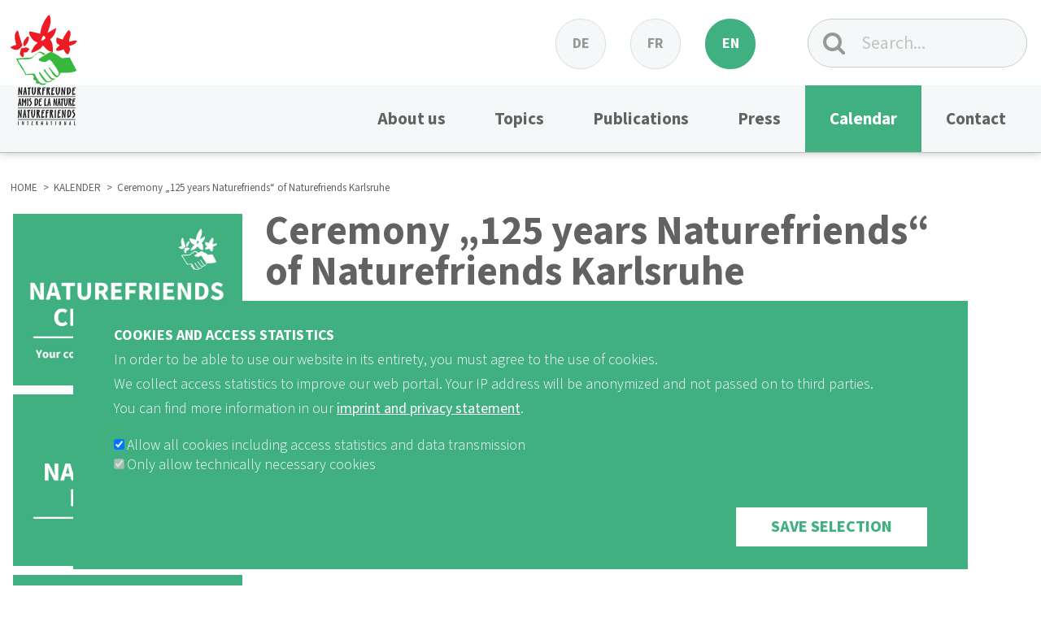

--- FILE ---
content_type: text/html; charset=UTF-8
request_url: https://www.nf-int.org/en/kalender/ceremony-125-years-naturefriends-naturefriends-karlsruhe
body_size: 6828
content:
<!DOCTYPE html>
<html lang="en" dir="ltr">
  <head>
    <meta charset="utf-8" />
<meta name="description" content="  More Information (german)  " />
<meta name="robots" content="index, follow" />
<meta name="Generator" content="Drupal 10 (https://www.drupal.org)" />
<meta name="MobileOptimized" content="width" />
<meta name="HandheldFriendly" content="true" />
<meta name="viewport" content="width=device-width, initial-scale=1.0" />
<link rel="icon" href="/sites/default/files/nf_logo_hands_white_green_red.png" type="image/png" />
<link rel="alternate" hreflang="de" href="https://www.nf-int.org/kalender/festakt-125-jahre-naturfreunde-der-naturfreunde-karlsruhe" />
<link rel="alternate" hreflang="fr" href="https://www.nf-int.org/fr/kalender/ceremonie-125-ans-amis-de-la-nature-des-amis-de-la-nature-karlsruhe" />
<link rel="alternate" hreflang="en" href="https://www.nf-int.org/en/kalender/ceremony-125-years-naturefriends-naturefriends-karlsruhe" />
<link rel="canonical" href="https://www.nf-int.org/en/kalender/ceremony-125-years-naturefriends-naturefriends-karlsruhe" />
<link rel="shortlink" href="https://www.nf-int.org/en/node/550" />
<script src="/sites/default/files/eu_cookie_compliance/eu_cookie_compliance.script.js?t5q364" defer></script>

    <title>Ceremony „125 years Naturefriends“ of Naturefriends Karlsruhe | Naturefriends International</title>
    <link rel="stylesheet" media="all" href="/sites/default/files/css/css_YFTM1pbpq9PYtPvR83r8_V40HcdH3FL35cYPg1DuoAE.css?delta=0&amp;language=en&amp;theme=nf_tourismusportal&amp;include=eJxtTcsOwyAM-yE6PgnRYlC0QBAJrbqvX7fLdujFL1k2ZthEnoSLameKbYPHTRgScpxsrqQ-wk4J4n_SsRz5Ekx2hqRlF7_G1jDUToZrOZjMQVqndhkW2WdpFg-oVCy0SVPYXa2wrJGXzwy1cjWoWejz9WL4fxOYVnV6qqFe1wq3Ew71X3xUSZPxBgbYXwE" />
<link rel="stylesheet" media="all" href="/sites/default/files/css/css_j9cnwXtZTFKHiUcbTI0rk3yLI5TVDG1bDiz-g0167Xo.css?delta=1&amp;language=en&amp;theme=nf_tourismusportal&amp;include=eJxtTcsOwyAM-yE6PgnRYlC0QBAJrbqvX7fLdujFL1k2ZthEnoSLameKbYPHTRgScpxsrqQ-wk4J4n_SsRz5Ekx2hqRlF7_G1jDUToZrOZjMQVqndhkW2WdpFg-oVCy0SVPYXa2wrJGXzwy1cjWoWejz9WL4fxOYVnV6qqFe1wq3Ew71X3xUSZPxBgbYXwE" />
<link rel="stylesheet" media="print" href="/sites/default/files/css/css_2yemT05U_FH7ghJn0aBkAihUvdaFw7Hpw4aWAfC75F8.css?delta=2&amp;language=en&amp;theme=nf_tourismusportal&amp;include=eJxtTcsOwyAM-yE6PgnRYlC0QBAJrbqvX7fLdujFL1k2ZthEnoSLameKbYPHTRgScpxsrqQ-wk4J4n_SsRz5Ekx2hqRlF7_G1jDUToZrOZjMQVqndhkW2WdpFg-oVCy0SVPYXa2wrJGXzwy1cjWoWejz9WL4fxOYVnV6qqFe1wq3Ew71X3xUSZPxBgbYXwE" />
<link rel="stylesheet" media="all" href="/sites/default/files/css/css_RJOO_LR6JlmPGD-oQ1TGLeej97u38OyeXN6nCp3bVpg.css?delta=3&amp;language=en&amp;theme=nf_tourismusportal&amp;include=eJxtTcsOwyAM-yE6PgnRYlC0QBAJrbqvX7fLdujFL1k2ZthEnoSLameKbYPHTRgScpxsrqQ-wk4J4n_SsRz5Ekx2hqRlF7_G1jDUToZrOZjMQVqndhkW2WdpFg-oVCy0SVPYXa2wrJGXzwy1cjWoWejz9WL4fxOYVnV6qqFe1wq3Ew71X3xUSZPxBgbYXwE" />

    <script type="application/json" data-drupal-selector="drupal-settings-json">{"path":{"baseUrl":"\/","pathPrefix":"en\/","currentPath":"node\/550","currentPathIsAdmin":false,"isFront":false,"currentLanguage":"en"},"pluralDelimiter":"\u0003","suppressDeprecationErrors":true,"videoPlaceholderImg":"\/modules\/custom\/gdpr_video\/images\/video_placeholder_img1.png","videoConsentTextYouTube":"By playing this video, you load content from YouTube, a service of Google LLC. For information on how Google may use your data see the \u003Ca target=\u0022_google\u0022 href=\u0022https:\/\/privacy.google.com\/businesses\/compliance#gdpr\u0022\u003EGoogle privacy policy\u003C\/a\u003E.","videoConsentTextVimeo":"By playing this video, you load content from Vimeo. For information on how Vimeo may use your data see the \u003Ca target=\u0022_vimeo\u0022 href=\u0022https:\/\/vimeo.com\/privacy\u0022\u003EVimeo privacy policy\u003C\/a\u003E.","consentButtonLabel":"I\u0027m ok with this","eu_cookie_compliance":{"cookie_policy_version":"1.0.0","popup_enabled":true,"popup_agreed_enabled":false,"popup_hide_agreed":false,"popup_clicking_confirmation":false,"popup_scrolling_confirmation":false,"popup_html_info":"\u003Cdiv aria-labelledby=\u0022popup-text\u0022  class=\u0022eu-cookie-compliance-banner eu-cookie-compliance-banner-info eu-cookie-compliance-banner--categories\u0022\u003E\n  \u003Cdiv class=\u0022popup-content info eu-cookie-compliance-content\u0022\u003E\n        \u003Cdiv id=\u0022popup-text\u0022 class=\u0022eu-cookie-compliance-message\u0022 role=\u0022document\u0022\u003E\n      \u003Ch3\u003ECOOKIES AND ACCESS STATISTICS\u003C\/h3\u003E\u003Cp\u003EIn order to be able to use our website in its entirety, you must agree to the use of cookies.\u003C\/p\u003E\u003Cp\u003EWe collect access statistics to improve our web portal. Your IP address will be anonymized and not passed on to third parties.\u003C\/p\u003E\u003Cp\u003EYou can find more information in our \u003Ca href=\u0022\/en\/imprint-and-privacy-statement\u0022 target=\u0022_blank\u0022\u003Eimprint and privacy statement\u003C\/a\u003E.\u003C\/p\u003E\n          \u003C\/div\u003E\n\n          \u003Cdiv id=\u0022eu-cookie-compliance-categories\u0022 class=\u0022eu-cookie-compliance-categories\u0022\u003E\n                  \u003Cdiv class=\u0022eu-cookie-compliance-category\u0022\u003E\n            \u003Cdiv\u003E\n              \u003Cinput type=\u0022checkbox\u0022 name=\u0022cookie-categories\u0022 class=\u0022eu-cookie-compliance-category-checkbox\u0022 id=\u0022cookie-category-tracking\u0022\n                     value=\u0022tracking\u0022\n                      checked                       \u003E\n              \u003Clabel for=\u0022cookie-category-tracking\u0022\u003EAllow all cookies including access statistics and data transmission\u003C\/label\u003E\n            \u003C\/div\u003E\n                      \u003C\/div\u003E\n                  \u003Cdiv class=\u0022eu-cookie-compliance-category\u0022\u003E\n            \u003Cdiv\u003E\n              \u003Cinput type=\u0022checkbox\u0022 name=\u0022cookie-categories\u0022 class=\u0022eu-cookie-compliance-category-checkbox\u0022 id=\u0022cookie-category-funktional\u0022\n                     value=\u0022funktional\u0022\n                      checked                       disabled  \u003E\n              \u003Clabel for=\u0022cookie-category-funktional\u0022\u003EOnly allow technically necessary cookies\u003C\/label\u003E\n            \u003C\/div\u003E\n                      \u003C\/div\u003E\n                      \u003C\/div\u003E\n    \n    \u003Cdiv id=\u0022popup-buttons\u0022 class=\u0022eu-cookie-compliance-buttons eu-cookie-compliance-has-categories\u0022\u003E\n            \u003Cbutton type=\u0022button\u0022 class=\u0022agree-button eu-cookie-compliance-default-button\u0022\u003ESave selection\u003C\/button\u003E\n              \u003Cbutton type=\u0022button\u0022 class=\u0022eu-cookie-withdraw-button visually-hidden\u0022\u003EWithdraw consent\u003C\/button\u003E\n          \u003C\/div\u003E\n  \u003C\/div\u003E\n\u003C\/div\u003E","use_mobile_message":false,"mobile_popup_html_info":"\u003Cdiv aria-labelledby=\u0022popup-text\u0022  class=\u0022eu-cookie-compliance-banner eu-cookie-compliance-banner-info eu-cookie-compliance-banner--categories\u0022\u003E\n  \u003Cdiv class=\u0022popup-content info eu-cookie-compliance-content\u0022\u003E\n        \u003Cdiv id=\u0022popup-text\u0022 class=\u0022eu-cookie-compliance-message\u0022 role=\u0022document\u0022\u003E\n      \u003Ch2\u003EWe use cookies on this site to enhance your user experience\u003C\/h2\u003E\u003Cp\u003EBy tapping the Accept button, you agree to us doing so.\u003C\/p\u003E\n          \u003C\/div\u003E\n\n          \u003Cdiv id=\u0022eu-cookie-compliance-categories\u0022 class=\u0022eu-cookie-compliance-categories\u0022\u003E\n                  \u003Cdiv class=\u0022eu-cookie-compliance-category\u0022\u003E\n            \u003Cdiv\u003E\n              \u003Cinput type=\u0022checkbox\u0022 name=\u0022cookie-categories\u0022 class=\u0022eu-cookie-compliance-category-checkbox\u0022 id=\u0022cookie-category-tracking\u0022\n                     value=\u0022tracking\u0022\n                      checked                       \u003E\n              \u003Clabel for=\u0022cookie-category-tracking\u0022\u003EAllow all cookies including access statistics and data transmission\u003C\/label\u003E\n            \u003C\/div\u003E\n                      \u003C\/div\u003E\n                  \u003Cdiv class=\u0022eu-cookie-compliance-category\u0022\u003E\n            \u003Cdiv\u003E\n              \u003Cinput type=\u0022checkbox\u0022 name=\u0022cookie-categories\u0022 class=\u0022eu-cookie-compliance-category-checkbox\u0022 id=\u0022cookie-category-funktional\u0022\n                     value=\u0022funktional\u0022\n                      checked                       disabled  \u003E\n              \u003Clabel for=\u0022cookie-category-funktional\u0022\u003EOnly allow technically necessary cookies\u003C\/label\u003E\n            \u003C\/div\u003E\n                      \u003C\/div\u003E\n                      \u003C\/div\u003E\n    \n    \u003Cdiv id=\u0022popup-buttons\u0022 class=\u0022eu-cookie-compliance-buttons eu-cookie-compliance-has-categories\u0022\u003E\n            \u003Cbutton type=\u0022button\u0022 class=\u0022agree-button eu-cookie-compliance-default-button\u0022\u003ESave selection\u003C\/button\u003E\n              \u003Cbutton type=\u0022button\u0022 class=\u0022eu-cookie-withdraw-button visually-hidden\u0022\u003EWithdraw consent\u003C\/button\u003E\n          \u003C\/div\u003E\n  \u003C\/div\u003E\n\u003C\/div\u003E","mobile_breakpoint":768,"popup_html_agreed":false,"popup_use_bare_css":false,"popup_height":"auto","popup_width":"100%","popup_delay":1000,"popup_link":"\/en\/imprint-and-privacy-statement","popup_link_new_window":true,"popup_position":false,"fixed_top_position":true,"popup_language":"en","store_consent":false,"better_support_for_screen_readers":false,"cookie_name":"","reload_page":false,"domain":"","domain_all_sites":false,"popup_eu_only":false,"popup_eu_only_js":false,"cookie_lifetime":14,"cookie_session":0,"set_cookie_session_zero_on_disagree":0,"disagree_do_not_show_popup":false,"method":"categories","automatic_cookies_removal":false,"allowed_cookies":"_pk_ses.1.f714\r\n_pk_id.1.f714","withdraw_markup":"\u003Cbutton type=\u0022button\u0022 class=\u0022eu-cookie-withdraw-tab\u0022\u003EPrivacy settings\u003C\/button\u003E\n\u003Cdiv aria-labelledby=\u0022popup-text\u0022 class=\u0022eu-cookie-withdraw-banner\u0022\u003E\n  \u003Cdiv class=\u0022popup-content info eu-cookie-compliance-content\u0022\u003E\n    \u003Cdiv id=\u0022popup-text\u0022 class=\u0022eu-cookie-compliance-message\u0022 role=\u0022document\u0022\u003E\n      \u003Ch2\u003EWe use cookies on this site to enhance your user experience\u003C\/h2\u003E\u003Cp\u003EYou have given your consent for us to set cookies.\u003C\/p\u003E\n    \u003C\/div\u003E\n    \u003Cdiv id=\u0022popup-buttons\u0022 class=\u0022eu-cookie-compliance-buttons\u0022\u003E\n      \u003Cbutton type=\u0022button\u0022 class=\u0022eu-cookie-withdraw-button \u0022\u003EWithdraw consent\u003C\/button\u003E\n    \u003C\/div\u003E\n  \u003C\/div\u003E\n\u003C\/div\u003E","withdraw_enabled":false,"reload_options":0,"reload_routes_list":"","withdraw_button_on_info_popup":false,"cookie_categories":["tracking","funktional"],"cookie_categories_details":{"tracking":{"uuid":"2f20b875-39a1-48eb-bf7a-1e847b02a89e","langcode":"de","status":true,"dependencies":[],"id":"tracking","label":"Allow all cookies including access statistics and data transmission","description":"","checkbox_default_state":"checked","weight":-9},"funktional":{"uuid":"46c5d00c-27a2-48f9-a90b-b252945b9516","langcode":"de","status":true,"dependencies":[],"id":"funktional","label":"Only allow technically necessary cookies","description":"","checkbox_default_state":"required","weight":-8}},"enable_save_preferences_button":false,"cookie_value_disagreed":"0","cookie_value_agreed_show_thank_you":"1","cookie_value_agreed":"2","containing_element":"body","settings_tab_enabled":false,"olivero_primary_button_classes":"","olivero_secondary_button_classes":"","close_button_action":"close_banner","open_by_default":true,"modules_allow_popup":true,"hide_the_banner":false,"geoip_match":true,"unverified_scripts":["\/tracking:modules\/custom\/lowfidelity_dsgvo\/js\/matomo-services.js"]},"ajaxTrustedUrl":{"\/en\/search\/inhalt":true},"user":{"uid":0,"permissionsHash":"ae7b9b8705cec53af0da80c1726f9edcb0ccc03550fa11247945377bc5ff4e52"}}</script>
<script src="/sites/default/files/js/js_VCy-swfcE1xHvlyd9n15glCVyBhWpZveNJeSU5fXoRM.js?scope=header&amp;delta=0&amp;language=en&amp;theme=nf_tourismusportal&amp;include=eJxtiksOgCAMBS-E6ZEaPpU0VkqAmsjpZacLV29m8sgwqh5Ma84q7EskoJ_ocqoNL06k8KIrOw61xv20XrUNL5BFg5etj1u45PXgMrDanELwFRQO_QHvcjOi"></script>

  </head>
  <body class="kalender-ceremony-125-years-naturefriends-naturefriends-karlsruhe">
        <a href="#main-content" class="visually-hidden focusable">
      Skip to main content
    </a>
    
      <div class="dialog-off-canvas-main-canvas" data-off-canvas-main-canvas>
    


<div class="layout-container">

  <header role="banner">
      <div>
    <div id="block-nf-tourismusportal-branding">
  
    
  <div class='content-center-wrapper'>
    <div id="menu-expand"><a href="#" class="expand-menu"><i class="fa fa-bars" aria-hidden="true"></i></a></div>
      <a class='logo_text_style' href="/en" title="Home" rel="home">
      <img src="/themes/nf_tourismusportal/logo.svg" alt="Home" />
    </a>
    <div class='header-controls'>
			
			<div id="block-sprachumschalter">
				<div class="language-switcher-language-url" role="navigation">
  
    
      <ul class="links"><li hreflang="de" data-drupal-link-system-path="node/550"><a href="/kalender/festakt-125-jahre-naturfreunde-der-naturfreunde-karlsruhe" class="language-link" hreflang="de" data-drupal-link-system-path="node/550">DE</a></li><li hreflang="fr" data-drupal-link-system-path="node/550"><a href="/fr/kalender/ceremonie-125-ans-amis-de-la-nature-des-amis-de-la-nature-karlsruhe" class="language-link" hreflang="fr" data-drupal-link-system-path="node/550">FR</a></li><li hreflang="en" data-drupal-link-system-path="node/550" class="is-active" aria-current="page"><a href="/en/kalender/ceremony-125-years-naturefriends-naturefriends-karlsruhe" class="language-link is-active" hreflang="en" data-drupal-link-system-path="node/550" aria-current="page">English</a></li></ul>
  </div>

			</div>

			<div id="block-nf-tourismusportal-search">
				<div class="search-block-form searchForm" data-drupal-selector="search-block-form" role="search">
      <form action="/en/search/inhalt" method="get" id="search-block-form" accept-charset="UTF-8">
  <div class="js-form-item form-item form-type-search js-form-type-search form-item-keys js-form-item-keys form-no-label">
      <label for="edit-keys" class="visually-hidden">Search</label>
        <input title="Enter the terms you wish to search for." placeholder="Search..." data-drupal-selector="edit-keys" type="search" id="edit-keys" name="keys" value="" size="15" maxlength="128" class="form-search" />

        </div>
<div data-drupal-selector="edit-actions" class="form-actions js-form-wrapper form-wrapper" id="edit-actions">
    <input  value="" class="fa searchForm-submit button js-form-submit form-submit" data-drupal-selector="edit-submit" type="submit" id="edit-submit" />

</div>

</form>

  </div>

			</div>
			
  </div>

</div>
</div>
<nav role="navigation" aria-labelledby="block-nf-tourismusportal-main-menu-menu" id="block-nf-tourismusportal-main-menu">
            
  <h2 class="visually-hidden" id="block-nf-tourismusportal-main-menu-menu">Hauptnavigation</h2>
  
<div class='content-center-wrapper'>
        
              <ul class="menu">
                    <li class="menu-item menu-item--expanded">
        <a href="" target="" rel="">About us</a>
                                <ul class="menu">
                    <li class="menu-item">
        <a href="/en/about-us/mission-statement" data-drupal-link-system-path="node/210">Mission Statement</a>
              </li>
                <li class="menu-item">
        <a href="/en/about-us/board" target="" rel="" data-drupal-link-system-path="node/212">Board</a>
              </li>
                <li class="menu-item">
        <a href="/en/about-us/team" target="" rel="" data-drupal-link-system-path="node/213">Team</a>
              </li>
                <li class="menu-item">
        <a href="/en/about-us/members" data-drupal-link-system-path="node/214">Members</a>
              </li>
                <li class="menu-item">
        <a href="/en/partners" data-drupal-link-system-path="node/596">Partners</a>
              </li>
                <li class="menu-item">
        <a href="/en/about-us/international-young-naturefriends" data-drupal-link-system-path="node/215">International Young Naturefriends</a>
              </li>
                <li class="menu-item">
        <a href="/en/about-us/conversation-naturefriends" data-drupal-link-system-path="node/219">In conversation with Naturefriends</a>
              </li>
                <li class="menu-item">
        <a href="/en/about-us/naturefriends-news" data-drupal-link-system-path="node/336">News from our network</a>
              </li>
                <li class="menu-item">
        <a href="/en/about-us/chronicle-naturefriends-international" data-drupal-link-system-path="node/211">Chronicle</a>
              </li>
        </ul>
  
              </li>
                <li class="menu-item menu-item--expanded">
        <a href="/en/node/106" target="" rel="" data-drupal-link-system-path="node/106">Topics</a>
                                <ul class="menu">
                    <li class="menu-item menu-item--expanded">
        <a href="/en/themen/sustainable-tourism" target="" rel="" data-drupal-link-system-path="node/187">Sustainable tourism</a>
                                <ul class="menu">
                    <li class="menu-item">
        <a href="/en/themen/sustainable-tourism/aktivitaeten/fairtravel" data-drupal-link-system-path="node/854">Fair Travel</a>
              </li>
                <li class="menu-item">
        <a href="/en/themen/sustainable-tourism/aktivitaeten/respectnfi-photochallenge" data-drupal-link-system-path="node/855">Photo Challenge</a>
              </li>
                <li class="menu-item menu-item--collapsed">
        <a href="/en/themen/sustainable-tourism/aktivitaeten" data-drupal-link-system-path="node/188">Other activities</a>
              </li>
        </ul>
  
              </li>
                <li class="menu-item menu-item--expanded">
        <a href="/en/themen/experiencing-nature" target="" rel="" data-drupal-link-system-path="node/59">Experiencing nature</a>
                                <ul class="menu">
                    <li class="menu-item">
        <a href="/en/themen/experiencing-nature/aktivitaeten/respect-nature-experience-more-sustainably" data-drupal-link-system-path="node/611">Respect Nature</a>
              </li>
                <li class="menu-item menu-item--collapsed">
        <a href="/en/themen/experiencing-nature/aktivitaeten/trails" data-drupal-link-system-path="node/841">TRAILS</a>
              </li>
                <li class="menu-item menu-item--collapsed">
        <a href="/en/themen/experiencing-nature/aktivitaeten" data-drupal-link-system-path="node/60">Other activities</a>
              </li>
        </ul>
  
              </li>
                <li class="menu-item menu-item--expanded">
        <a href="/en/themen/landscape-year" target="" rel="" data-drupal-link-system-path="node/3">Landscape of the Year</a>
                                <ul class="menu">
                    <li class="menu-item">
        <a href="/en/themen/landscape-year/aktivitaeten/landscape-year-senegalthe-gambia" data-drupal-link-system-path="node/230">LDJ Senegal/Gambia</a>
              </li>
                <li class="menu-item">
        <a href="/en/themen/landscape-year/aktivitaeten/virtual-journey-landscape-year-senegalthe-gambia-20-january-3" data-drupal-link-system-path="node/578">Virtuelle Reise</a>
              </li>
                <li class="menu-item">
        <a href="/en/themen/landscape-year/aktivitaeten" data-drupal-link-system-path="node/180">Other activities</a>
              </li>
        </ul>
  
              </li>
                <li class="menu-item menu-item--expanded">
        <a href="/en/themen/climate-justice" target="" rel="" data-drupal-link-system-path="node/2">Climate justice</a>
                                <ul class="menu">
                    <li class="menu-item">
        <a href="/en/themen/climate-justice/aktivitaeten/climate-hikes" data-drupal-link-system-path="node/840">Climate Hikes</a>
              </li>
                <li class="menu-item">
        <a href="https://climatefund.nf-int.org/naturfreunde-klimafonds/" target="_blank">Climate Fund</a>
              </li>
                <li class="menu-item">
        <a href="/en/themen/climate-justice/aktivitaeten" data-drupal-link-system-path="node/31">Other activities</a>
              </li>
        </ul>
  
              </li>
                <li class="menu-item menu-item--expanded">
        <a href="/en/themen/we-live-sdgs" data-drupal-link-system-path="node/676">We live SDGs</a>
                                <ul class="menu">
                    <li class="menu-item">
        <a href="/en/themen/we-live-sdgs/aktivitaeten/sdgs-motion" data-drupal-link-system-path="node/839">SDGs in Motion</a>
              </li>
                <li class="menu-item menu-item--collapsed">
        <a href="/en/themen/we-live-sdgs/aktivitaeten" data-drupal-link-system-path="node/677">Other activities</a>
              </li>
        </ul>
  
              </li>
                <li class="menu-item menu-item--expanded">
        <a href="/en/themen/naturefriends-houses" target="" rel="" data-drupal-link-system-path="node/4">Naturefriends Houses</a>
                                <ul class="menu">
                    <li class="menu-item">
        <a href="/en/themen/naturefriends-houses/naturefriends-houses-international" data-drupal-link-system-path="node/247">Map</a>
              </li>
                <li class="menu-item">
        <a href="/en/themen/naturefriends-houses/aktivitaeten" data-drupal-link-system-path="node/847">News</a>
              </li>
                <li class="menu-item menu-item--collapsed">
        <a href="/en/themen/naturefriends-houses/good-practice" data-drupal-link-system-path="node/845">Good Practice</a>
              </li>
        </ul>
  
              </li>
                <li class="menu-item">
        <a href="/en/themen/125-activities" target="_self" data-drupal-link-system-path="node/397">125 activities</a>
              </li>
        </ul>
  
              </li>
                <li class="menu-item menu-item--expanded">
        <a href="" target="" rel="">Publications</a>
                                <ul class="menu">
                    <li class="menu-item">
        <a href="/en/publikationen/infomaterial" target="" rel="" data-drupal-link-system-path="publikationen/infomaterial">Informational material</a>
              </li>
                <li class="menu-item">
        <a href="/en/publikationen/videos" target="" rel="" data-drupal-link-system-path="publikationen/videos">Videos</a>
              </li>
                <li class="menu-item">
        <a href="/en/publications/nfi-newsletter" data-drupal-link-system-path="node/326">Newsletter</a>
              </li>
                <li class="menu-item">
        <a href="/en/info-mail" data-drupal-link-system-path="node/109">Infomail</a>
              </li>
                <li class="menu-item">
        <a href="/en/publications/tourismlog" data-drupal-link-system-path="node/108">Tourism_LOG</a>
              </li>
                <li class="menu-item">
        <a href="https://sites.google.com/nf-int.org/digitalebibliothek/digitale-bibliothek" target="_blank">Digital Library </a>
              </li>
        </ul>
  
              </li>
                <li class="menu-item menu-item--expanded">
        <a href="">Press</a>
                                <ul class="menu">
                    <li class="menu-item">
        <a href="/en/presse/presseaussendungen" data-drupal-link-system-path="presse/presseaussendungen">Press releases</a>
              </li>
                <li class="menu-item">
        <a href="/en/presse/pressestimmen" data-drupal-link-system-path="presse/pressestimmen">Press reviews</a>
              </li>
        </ul>
  
              </li>
                <li class="menu-item menu-item--expanded menu-item--active-trail">
        <a href="/en/kalender" data-drupal-link-system-path="kalender">Calendar</a>
                                <ul class="menu">
                    <li class="menu-item menu-item--active-trail">
        <a href="/en/kalender" data-drupal-link-system-path="kalender">Upcoming Events</a>
              </li>
                <li class="menu-item">
        <a href="/en/kalender/archiv" data-drupal-link-system-path="kalender/archiv">Archive</a>
              </li>
        </ul>
  
              </li>
                <li class="menu-item">
        <a href="/en/contact" data-drupal-link-system-path="node/54">Contact</a>
              </li>
        </ul>
  


  </div>
</nav>

  </div>

  </header>

  
  

  

    <div>
    <div id="block-nf-tourismusportal-breadcrumbs">
  
    
        <nav role="navigation" aria-labelledby="system-breadcrumb">
    <h2 id="system-breadcrumb" class="visually-hidden">Breadcrumb</h2>
    <ol>
                  <li>
                      <a href="/en">HOME</a>
            </li>
                  <li>
                      <a href="/en/kalender">KALENDER</a>
            </li>
                  <li class='last-child'>
                      Ceremony „125 years Naturefriends“ of Naturefriends Karlsruhe
            </li>
        </ol>
  </nav>

  </div>

  </div>


    <div>
    <div data-drupal-messages-fallback class="hidden"></div>

  </div>


  

  <main role="main">
    <a id="main-content" tabindex="-1"></a>          <aside class="layout-sidebar-first" role="complementary">
          <div>
    <div class="views-element-container" id="block-views-block-banner-startseite-block-1">
  
    
      <div>

<div class="js-view-dom-id-20cdac73e09e572c6a24257315bf1956b2635c9edbedcc466ff825501730767f">

  

  
  
  

  <table class="cols-0">
      <tbody>
          <tr>
                                                                                        <td class="views-field views-field-field-teaser-bild"><a href="http://climatefund.nf-int.org/en">  <img loading="lazy" src="/sites/default/files/extern/teaser/2024-05/EN.jpg" width="2835" height="2126" alt="Klimafonds" />

</a>          </td>
              </tr>
          <tr>
                                                                                        <td class="views-field views-field-field-teaser-bild"><a href="https://mailchi.mp/325819045c77/nfi_newsletter_november2025-8568932?e=54eac08e91">  <img loading="lazy" src="/sites/default/files/extern/teaser/2024-05/EN%20%282%29.jpg" width="2835" height="2126" alt="Newsletter" />

</a>          </td>
              </tr>
          <tr>
                                                                                        <td class="views-field views-field-field-teaser-bild"><a href="https://www.nf-int.org/en/themen/sustainable-tourism">  <img loading="lazy" src="/sites/default/files/extern/teaser/2024-05/EN%20%284%29_0.jpg" width="2835" height="2126" alt="respect" />

</a>          </td>
              </tr>
      </tbody>
</table>

    

  
  

  
  
</div>
</div>

  </div>

  </div>

      </aside>
                <div class="layout-content">
            <div>
    <div id="block-nf-tourismusportal-content">
  
    
      




    


<article data-history-node-id="550" class="wide-grid-article article-full no-image node">

  
    

  
	
	  	<div>
	
    <h1 class='node-title'>Ceremony „125 years Naturefriends“ of Naturefriends Karlsruhe</h1>

				
				
            <div><time datetime="2020-10-16T12:00:00Z">10/16/2020 - 12:00</time>
</div>
      
            <div><p>&nbsp;</p>

<p><a href="https://www.naturfreunde-karlsruhe.de/veranstaltungen/ical/Eventdetail/2492/125-jahre-naturfreunde-125-jahre-internationale-solidaritaet" target="_blank">More Information (german)</a></p>

<p>&nbsp;</p></div>
      

		

		<div class="back-to-calendar">

			
            <div><p><a href="/en/kalender">Back to overview</a></p></div>
      
		</div>

		<div class="social_share_bar_outer">
			<div class='social_share_bar'>
					<span>
					Share					</span>

					<a target="_blank" href='http://www.facebook.com/sharer.php?u=https://www.nf-int.org/en/kalender/ceremony-125-years-naturefriends-naturefriends-karlsruhe'><i class="fa fa-facebook-official" aria-hidden="true"></i></a>
					<a target="_blank"  href='mailto:?subject=respect%20-%20Eine%20Marke%20der%20Naturfreunde%20Internationale&body=https://www.nf-int.org/en/kalender/ceremony-125-years-naturefriends-naturefriends-karlsruhe'><i class="fa fa-envelope" aria-hidden="true"></i></a>
			</div>
		</div> <!-- eof shocial_share_bar_outer -->
  </div>

</article>

  </div>

  </div>

    </div>
    
  </main>

      <footer role="contentinfo">
        <div>
    <div id="block-socialmedialinks">
  
    
      
            <div><div class="social_media_links"><div class="social_media_links_inner"><ul class="social_media"><li><a class="icon-link facebook" href="https://www.facebook.com/nfint.org" target="_blank"><i class="fa fa-facebook" aria-hidden="true"></i><span class="link-text">FB</span></a></li><li><a class="icon-link youtube" href="https://www.youtube.com/user/nfi1895" target="_blank"><i class="fa fa-youtube" aria-hidden="true"></i><span class="link-text">Youtube</span></a></li><li><a class="icon-link instagram" href="https://www.instagram.com/naturefriends_international/" target="_blank"><i class="fa fa-instagram" aria-hidden="true"></i><span class="link-text">Instagram</span></a></li></ul></div></div></div>
      
  </div>
<nav role="navigation" aria-labelledby="block-nf-tourismusportal-footer-menu" id="block-nf-tourismusportal-footer">
            
  <h2 class="visually-hidden" id="block-nf-tourismusportal-footer-menu">Fußbereichsmenü</h2>
  

        
              <ul class="menu">
                    <li class="menu-item">
        <a href="/en/imprint-and-privacy-statement" target="" rel="" data-drupal-link-system-path="node/165">Imprint and Privacy Statement</a>
              </li>
                <li class="menu-item">
        <a href="http://nf-int.org" target="_blank" rel="">nf-int.org</a>
              </li>
        </ul>
  


  </nav>
<div id="block-nfifooterblock">
  
    
      
            <div><p>&nbsp;</p>

<div class="table"><a href="http://www.nfi.at/" target="_blank"><img alt="Naturfreunde International" src="/themes/nf_tourismusportal/images/nf-int-footer.png"></a></div>


<p>&nbsp;</p>
</div>
      
  </div>

  </div>

    </footer>
  
</div>
  </div>

    
    <script src="/sites/default/files/js/js_uG-ra3SM6Pu6o22cVyt-N_YkcAwsn07dQlKcTeUsugU.js?scope=footer&amp;delta=0&amp;language=en&amp;theme=nf_tourismusportal&amp;include=eJxtiksOgCAMBS-E6ZEaPpU0VkqAmsjpZacLV29m8sgwqh5Ma84q7EskoJ_ocqoNL06k8KIrOw61xv20XrUNL5BFg5etj1u45PXgMrDanELwFRQO_QHvcjOi"></script>

  </body>
</html>


--- FILE ---
content_type: text/css
request_url: https://www.nf-int.org/sites/default/files/css/css_YFTM1pbpq9PYtPvR83r8_V40HcdH3FL35cYPg1DuoAE.css?delta=0&language=en&theme=nf_tourismusportal&include=eJxtTcsOwyAM-yE6PgnRYlC0QBAJrbqvX7fLdujFL1k2ZthEnoSLameKbYPHTRgScpxsrqQ-wk4J4n_SsRz5Ekx2hqRlF7_G1jDUToZrOZjMQVqndhkW2WdpFg-oVCy0SVPYXa2wrJGXzwy1cjWoWejz9WL4fxOYVnV6qqFe1wq3Ew71X3xUSZPxBgbYXwE
body_size: 3523
content:
/* @license GPL-2.0-or-later https://www.drupal.org/licensing/faq */
.text-align-left{text-align:left;}.text-align-right{text-align:right;}.text-align-center{text-align:center;}.text-align-justify{text-align:justify;}.align-left{float:left;}.align-right{float:right;}.align-center{display:block;margin-right:auto;margin-left:auto;}
.fieldgroup{padding:0;border-width:0;}
.container-inline div,.container-inline label{display:inline-block;}.container-inline .details-wrapper{display:block;}
.clearfix::after{display:table;clear:both;content:"";}
.js details:not([open]) .details-wrapper{display:none;}
.hidden{display:none;}.visually-hidden{position:absolute !important;overflow:hidden;clip:rect(1px,1px,1px,1px);width:1px;height:1px;word-wrap:normal;}.visually-hidden.focusable:active,.visually-hidden.focusable:focus-within{position:static !important;overflow:visible;clip:auto;width:auto;height:auto;}.invisible{visibility:hidden;}
.item-list__comma-list,.item-list__comma-list li{display:inline;}.item-list__comma-list{margin:0;padding:0;}.item-list__comma-list li::after{content:", ";}.item-list__comma-list li:last-child::after{content:"";}
.js .js-hide{display:none;}.js-show{display:none;}.js .js-show{display:block;}
.nowrap{white-space:nowrap;}
.position-container{position:relative;}
.reset-appearance{margin:0;padding:0;border:0 none;background:transparent;line-height:inherit;-webkit-appearance:none;appearance:none;}
.resize-none{resize:none;}.resize-vertical{min-height:2em;resize:vertical;}.resize-horizontal{max-width:100%;resize:horizontal;}.resize-both{max-width:100%;min-height:2em;resize:both;}
.system-status-counter__status-icon{display:inline-block;width:25px;height:25px;vertical-align:middle;}.system-status-counter__status-icon::before{display:block;width:100%;height:100%;content:"";background-repeat:no-repeat;background-position:center 2px;background-size:16px;}.system-status-counter__status-icon--error::before{background-image:url(/core/misc/icons/e32700/error.svg);}.system-status-counter__status-icon--warning::before{background-image:url(/core/misc/icons/e29700/warning.svg);}.system-status-counter__status-icon--checked::before{background-image:url(/core/misc/icons/73b355/check.svg);}
.system-status-report-counters__item{width:100%;margin-bottom:0.5em;padding:0.5em 0;text-align:center;white-space:nowrap;background-color:rgba(0,0,0,0.063);}@media screen and (min-width:60em){.system-status-report-counters{display:flex;flex-wrap:wrap;justify-content:space-between;}.system-status-report-counters__item--half-width{width:49%;}.system-status-report-counters__item--third-width{width:33%;}}
.system-status-general-info__item{margin-top:1em;padding:0 1em 1em;border:1px solid #ccc;}.system-status-general-info__item-title{border-bottom:1px solid #ccc;}
.tablesort{display:inline-block;width:16px;height:16px;background-size:100%;}.tablesort--asc{background-image:url(/core/misc/icons/787878/twistie-down.svg);}.tablesort--desc{background-image:url(/core/misc/icons/787878/twistie-up.svg);}
.views-align-left{text-align:left;}.views-align-right{text-align:right;}.views-align-center{text-align:center;}.views-view-grid .views-col{float:left;}.views-view-grid .views-row{float:left;clear:both;width:100%;}.views-display-link + .views-display-link{margin-left:0.5em;}
#sliding-popup{background:url(/modules/contrib/eu_cookie_compliance/images/gradient.png) center center scroll repeat-y transparent;}.sliding-popup-bottom,.sliding-popup-top{margin:0;padding:0;width:100%;z-index:99999;left:0;text-align:center;}.sliding-popup-bottom{position:fixed;}.sliding-popup-top{position:relative;}.eu-cookie-compliance-content{margin:0 auto;max-width:80%;display:inline-block;text-align:left;width:100%;position:relative;}.eu-cookie-compliance-buttons{float:right;margin:0 0 1em 0;max-width:40%;}.eu-cookie-compliance-categories-buttons{margin:0 0 1em 0;max-width:60%;float:left;}[dir="rtl"] .eu-cookie-compliance-buttons{float:left;}[dir="rtl"] .eu-cookie-compliance-categories-buttons{float:right;}.eu-cookie-compliance-more-button{cursor:pointer;display:inline;height:auto;margin:0;padding:0;border:none;text-decoration:underline;background:none;}.eu-cookie-compliance-secondary-button{cursor:pointer;border:none;background:none;margin-top:1em;padding:0 8px;vertical-align:middle;}.disagree-button.eu-cookie-compliance-more-button,.eu-cookie-compliance-agree-button,.eu-cookie-compliance-default-button,.eu-cookie-compliance-hide-button,.eu-cookie-compliance-more-button-thank-you,.eu-cookie-withdraw-button,.eu-cookie-compliance-save-preferences-button{cursor:pointer;margin-right:5px;margin-top:1em;vertical-align:middle;overflow:visible;width:auto;-moz-box-shadow:inset 0 1px 0 0 #ffffff;-webkit-box-shadow:inset 0 1px 0 0 #ffffff;box-shadow:inset 0 1px 0 0 #ffffff;background-color:#ededed;background-image:-moz-linear-gradient(top,#ededed 5%,#dfdfdf 100%);background-image:-webkit-gradient(linear,left top,left bottom,color-stop(5%,#ededed),color-stop(100%,#dfdfdf));background-image:-webkit-linear-gradient(top,#ededed 5%,#dfdfdf 100%);background-image:-o-linear-gradient(top,#ededed 5%,#dfdfdf 100%);background-image:-ms-linear-gradient(top,#ededed 5%,#dfdfdf 100%);background-image:linear-gradient(to bottom,#ededed 5%,#dfdfdf 100%);-moz-border-radius:6px;-webkit-border-radius:6px;border-radius:6px;border:1px solid #dcdcdc;color:#000;font-family:Arial,sans-serif;font-weight:bold;padding:4px 8px;text-decoration:none;text-shadow:1px 1px 0 #ffffff;}[dir="rtl"] .eu-cookie-compliance-buttons button{-moz-box-shadow:inset 0 0 0 1px #ffffff;-webkit-box-shadow:inset 0 0 0 1px #ffffff;box-shadow:inset 0 0 0 1px #ffffff;}.disagree-button.eu-cookie-compliance-more-button:hover,.eu-cookie-compliance-agree-button:hover,.eu-cookie-compliance-default-button:hover,.eu-cookie-compliance-hide-button:hover,.eu-cookie-compliance-more-button-thank-you:hover,.eu-cookie-withdraw-button:hover{background-color:#dfdfdf;background-image:-moz-linear-gradient(top,#dfdfdf 5%,#ededed 100%);background-image:-webkit-gradient(linear,left top,left bottom,color-stop(5%,#dfdfdf),color-stop(100%,#ededed));background-image:-webkit-linear-gradient(top,#dfdfdf 5%,#ededed 100%);background-image:-o-linear-gradient(top,#dfdfdf 5%,#ededed 100%);background-image:-ms-linear-gradient(top,#dfdfdf 5%,#ededed 100%);background-image:linear-gradient(to bottom,#dfdfdf 5%,#ededed 100%);}.disagree-button.eu-cookie-compliance-more-button:active,.eu-cookie-compliance-agree-button:active,.eu-cookie-compliance-default-button:active,.eu-cookie-compliance-hide-button:active,.eu-cookie-compliance-more-button-thank-you:active,.eu-cookie-withdraw-button:active{position:relative;top:1px;}.eu-cookie-compliance-message{float:left;margin:5px 0 0;max-width:60%;}.eu-cookie-compliance-banner--categories .eu-cookie-compliance-message{max-width:100%;}.eu-cookie-compliance-categories{clear:both;padding-top:1em;}.eu-cookie-compliance-categories label{display:inline;}[dir="rtl"] .eu-cookie-compliance-message{float:right;text-align:right;}.eu-cookie-compliance-message h1,.eu-cookie-compliance-message h2,.eu-cookie-compliance-message h3,.eu-cookie-compliance-message p{font-weight:bold;line-height:1.4;margin:0 0 5px 0;}.eu-cookie-compliance-message h1,.eu-cookie-compliance-message h2,.eu-cookie-compliance-message h3,.eu-cookie-compliance-message p,.eu-cookie-compliance-message button,.eu-cookie-compliance-category label{color:#fff;}.eu-cookie-compliance-message h1{font-size:24px;}.eu-cookie-compliance-message h2{font-size:16px;}.eu-cookie-compliance-message h3{font-size:12px;}.eu-cookie-compliance-message p{font-size:12px;display:inline;}.eu-cookie-withdraw-tab{padding:4px 7px;cursor:pointer;}.sliding-popup-bottom .eu-cookie-withdraw-tab{border-width:2px 2px 0;border-radius:5px 5px 0 0;}.sliding-popup-top .eu-cookie-withdraw-tab{border-width:0 2px 2px;border-radius:0 0 5px 5px;}.eu-cookie-withdraw-wrapper.sliding-popup-top,.eu-cookie-withdraw-wrapper.sliding-popup-top .eu-cookie-withdraw-banner{transform:scaleY(-1);}.eu-cookie-withdraw-tab{position:absolute;top:0;transform:translate(-50%,-100%);left:50%;}.eu-cookie-withdraw-wrapper.sliding-popup-top .eu-cookie-withdraw-tab{transform:translate(-50%,-100%) scaleY(-1);}.eu-cookie-compliance-close-button{background:url(/modules/contrib/eu_cookie_compliance/images/close.png);width:24px;height:24px;border-width:0;font-size:0;position:absolute;right:2px;top:-12px;cursor:pointer;}body:not(.eu-cookie-compliance-popup-open) .eu-cookie-compliance-close-button{display:none;}@media screen and (max-width:600px){.eu-cookie-compliance-content{max-width:95%;}.eu-cookie-compliance-categories,.eu-cookie-compliance-message{max-width:100%;}.eu-cookie-compliance-buttons{clear:both;float:none;max-width:100%;margin:5px 0 1em;}.eu-cookie-compliance-buttons.eu-cookie-compliance-has-categories{float:right;}.eu-cookie-compliance-banner--categories .eu-cookie-compliance-buttons{position:initial;bottom:unset;right:unset;}}
.video-img-overlay{height:100%;position:absolute;width:100%;}.video-text-overlay{background-color:#f6f6f6;border:1px solid #555;border-radius:10px;color:#555;font-family:Helvetica,sans-serif;font-size:1.2rem;font-weight:300;margin:0 auto;max-width:800px;padding:1rem;position:relative;text-align:center;top:30px;width:80%;}.video-text-overlay > button{background-color:#555;border:none;border-radius:6px;color:white;display:block;height:2.5rem;margin:0.75rem auto 0;}.video-text-overlay > button:hover{background-color:#111;}@media all and (max-width:540px){.video-text-overlay{font-size:0.8rem;padding:0.8rem;top:20px;width:85%;}.video-text-overlay > button{height:1.75rem;}}img.video-config-thumbnail{max-height:64px;vertical-align:middle;}
div#sliding-popup,div#sliding-popup .eu-cookie-withdraw-banner,.eu-cookie-withdraw-tab{background:none;color:#fff;font-size:16px;line-height:24px;width:100%;}div#sliding-popup a{color:#fff;text-decoration:none;font-weight:500;text-decoration:underline;}.eu-cookie-compliance-message{float:none;max-width:none;font-size:1rem;display:initial;font-weight:300;}.eu-cookie-compliance-categories-buttons{margin:0;max-width:100%;float:none;font-size:1rem;}.eu-cookie-compliance-banner p,.eu-cookie-compliance-banner label,.eu-cookie-compliance-banner h3{font-size:1rem !important;display:block;font-weight:300;}.eu-cookie-compliance-message h3{display:block;font-weight:bold;}.eu-cookie-compliance-banner label{display:inline;}.eu-cookie-compliance-content{width:1100px;background-color:#41b081;padding:30px 50px 10px;margin-bottom:20px;border:none;max-width:100%;box-sizing:border-box;}.eu-cookie-compliance-buttons{float:none;max-width:none;}button.eu-cookie-compliance-save-preferences-button,.eu-cookie-compliance-buttons button.agree-button{font-family:'Source Sans Pro';font-weight:800;font-size:20px;line-height:36px;padding:6px 43px;text-decoration:none;text-align:center;position:relative;text-transform:uppercase;cursor:Pointer;border:1px solid #000;margin-left:auto;margin-right:auto;color:#41b081;border:none;border-radius:0;float:right;margin-bottom:1rem;background-image:none;background-color:#fff;transition:color .7s;}button.eu-cookie-compliance-save-preferences-button:hover,.eu-cookie-compliance-buttons button.agree-button:hover{background:#fff;color:#22543f;}.eu-cookie-compliance-save-preferences-button{color:#fff;text-decoration:underline;padding:0;font-weight:normal;border:none;box-shadow:none;background:none;background-image:none;border-radius:0;font-family:'Source Sans Pro';text-shadow:none;}#popup-buttons{margin-top:20px;margin-bottom:20px;}@media only screen and (max-width:800px){.eu-cookie-compliance-message,.eu-cookie-compliance-buttons{float:none;width:auto;margin-left:auto;margin-right:auto;max-width:initial;}.eu-cookie-compliance-buttons.eu-cookie-compliance-has-categories,.eu-cookie-compliance-buttons button.agree-button{width:100%;}.eu-cookie-compliance-content{background-size:50px auto;background-position:97% 97%;}}
.themen-nachhaltiger-tourismus-aktivitaeten-spielend-fairreisen article .left_content,.themen-nachhaltiger-tourismus-aktivitaeten-spielend-fairreisen article h3.grid-title,.themen-aktivitaeten-respectnfi-travel-puzzle article .left_content,.themen-aktivitaeten-respectnfi-travel-puzzle article h3.grid-title,.themen-aktivitaeten-le-puzzle-de-voyage-de-respectian article .left_content,.themen-aktivitaeten-le-puzzle-de-voyage-de-respectian article h3.grid-title,.themen-aktivitaeten-spielend-fairreisen article .left_content,.themen-aktivitaeten-spielend-fairreisen article h3.grid-title{display:none;}.themen-nachhaltiger-tourismus-aktivitaeten-spielend-fairreisen article .main-content,.themen-aktivitaeten-respectnfi-travel-puzzle article .main-content,.themen-aktivitaeten-le-puzzle-de-voyage-de-respectian article .main-content,.themen-aktivitaeten-spielend-fairreisen article .main-content{width:100%;display:block;}.themen-nachhaltiger-tourismus-aktivitaeten-spielend-fairreisen article div.wide-grid-item:not(.no-image),.themen-aktivitaeten-respectnfi-travel-puzzle article div.wide-grid-item:not(.no-image),.themen-aktivitaeten-le-puzzle-de-voyage-de-respectian article div.wide-grid-item:not(.no-image),.themen-aktivitaeten-spielend-fairreisen article div.wide-grid-item:not(.no-image){overflow:initial;}#puzzle{max-width:1200px;width:100%;margin:auto;padding:2em 0;box-sizing:border-box;color:#626262;font-family:"Source Sans Pro","sans-serif";}@media all and (min-width:768px){#puzzle{padding:2em 5em;}}#puzzle-pieces{margin:2em 0;display:flex;flex-wrap:wrap;justify-content:space-around;}#puzzle-pieces > div{flex-basis:32%;padding:0.2em 0;}#puzzle-pieces img{width:100%;height:auto;cursor:pointer;transition:all 0.2s ease-in-out;opacity:0.9;position:relative;}#puzzle-pieces img:hover{transform:scale(1.2) rotate(10deg);opacity:1;z-index:2;}#puzzle-pieces img.hidden{}#puzzle-pieces .piece01{transform:rotate(45deg);}#puzzle-pieces .piece02{transform:rotate(-24deg);}#puzzle-pieces .piece03{transform:rotate(-2deg);}#puzzle-pieces .piece04{transform:rotate(4deg);}#puzzle-pieces .piece05{transform:rotate(-25deg);}#puzzle-pieces .piece06{transform:rotate(-13deg);}#puzzle-intro{}#puzzle-intro > h2{margin-top:0;}#puzzle-outro{display:none;}#puzzle-full{width:948px;max-width:100%;height:711px;background-color:#eee;position:relative;display:flex;align-items:center;justify-content:space-between;border:1px solid #41b081;}#puzzle a,#puzzle a:active,#puzzle a:hover{color:#41b081;text-decoration:none;}.puzzle-popup .buttons{display:flex;justify-content:space-between;margin-top:2em;}.puzzle-popup .buttons a.close{text-transform:uppercase;font-weight:bold;}#puzzle-full img{position:absolute;top:0;left:0;visibility:hidden;}#puzzle-full img.visible{visibility:visible;}#puzzle > .outer{position:relative;}#puzzle-popups{position:absolute;top:0;width:100%;z-index:10;}.puzzle-popup{background:#fff;border:1px solid #41b081;padding:2em 2em;box-sizing:border-box;border-radius:2px;box-shadow:1px 5px 6px 0px #555;display:none;margin-bottom:2em;}.puzzle-popup .top{text-align:right;margin-top:-1em;margin-right:-1em;padding-bottom:1em;}.puzzle-popup .top .close{display:inline-block;font-weight:bold;color:#41b081;cursor:pointer;}.puzzle-popup .header{display:flex;align-items:center;}.puzzle-popup .header h3{flex-grow:2;margin:0;}.puzzle-popup .header img{width:auto;height:100px;}.popup-content .more-text{display:none;}


--- FILE ---
content_type: text/css
request_url: https://www.nf-int.org/sites/default/files/css/css_j9cnwXtZTFKHiUcbTI0rk3yLI5TVDG1bDiz-g0167Xo.css?delta=1&language=en&theme=nf_tourismusportal&include=eJxtTcsOwyAM-yE6PgnRYlC0QBAJrbqvX7fLdujFL1k2ZthEnoSLameKbYPHTRgScpxsrqQ-wk4J4n_SsRz5Ekx2hqRlF7_G1jDUToZrOZjMQVqndhkW2WdpFg-oVCy0SVPYXa2wrJGXzwy1cjWoWejz9WL4fxOYVnV6qqFe1wq3Ew71X3xUSZPxBgbYXwE
body_size: 16316
content:
/* @license GPL-2.0-or-later https://www.drupal.org/licensing/faq */
@font-face{font-family:'FontAwesome';src:url(/themes/nf_tourismusportal/lib/css/font-awesome-iconset/fonts/fontawesome-webfont.eot?v=4.7.0);src:url(/themes/nf_tourismusportal/lib/css/font-awesome-iconset/fonts/fontawesome-webfont.eot#iefix&v=4.7.0) format('embedded-opentype'),url(/themes/nf_tourismusportal/lib/css/font-awesome-iconset/fonts/fontawesome-webfont.woff2?v=4.7.0) format('woff2'),url(/themes/nf_tourismusportal/lib/css/font-awesome-iconset/fonts/fontawesome-webfont.woff?v=4.7.0) format('woff'),url(/themes/nf_tourismusportal/lib/css/font-awesome-iconset/fonts/fontawesome-webfont.ttf?v=4.7.0) format('truetype'),url(/themes/nf_tourismusportal/lib/css/font-awesome-iconset/fonts/fontawesome-webfont.svg?v=4.7.0#fontawesomeregular) format('svg');font-weight:normal;font-style:normal}.fa{display:inline-block;font:normal normal normal 14px/1 FontAwesome;font-size:inherit;text-rendering:auto;-webkit-font-smoothing:antialiased;-moz-osx-font-smoothing:grayscale}.fa-lg{font-size:1.33333333em;line-height:.75em;vertical-align:-15%}.fa-2x{font-size:2em}.fa-3x{font-size:3em}.fa-4x{font-size:4em}.fa-5x{font-size:5em}.fa-fw{width:1.28571429em;text-align:center}.fa-ul{padding-left:0;margin-left:2.14285714em;list-style-type:none}.fa-ul>li{position:relative}.fa-li{position:absolute;left:-2.14285714em;width:2.14285714em;top:.14285714em;text-align:center}.fa-li.fa-lg{left:-1.85714286em}.fa-border{padding:.2em .25em .15em;border:solid .08em #eee;border-radius:.1em}.fa-pull-left{float:left}.fa-pull-right{float:right}.fa.fa-pull-left{margin-right:.3em}.fa.fa-pull-right{margin-left:.3em}.pull-right{float:right}.pull-left{float:left}.fa.pull-left{margin-right:.3em}.fa.pull-right{margin-left:.3em}.fa-spin{-webkit-animation:fa-spin 2s infinite linear;animation:fa-spin 2s infinite linear}.fa-pulse{-webkit-animation:fa-spin 1s infinite steps(8);animation:fa-spin 1s infinite steps(8)}@-webkit-keyframes fa-spin{0%{-webkit-transform:rotate(0deg);transform:rotate(0deg)}100%{-webkit-transform:rotate(359deg);transform:rotate(359deg)}}@keyframes fa-spin{0%{-webkit-transform:rotate(0deg);transform:rotate(0deg)}100%{-webkit-transform:rotate(359deg);transform:rotate(359deg)}}.fa-rotate-90{-ms-filter:"progid:DXImageTransform.Microsoft.BasicImage(rotation=1)";-webkit-transform:rotate(90deg);-ms-transform:rotate(90deg);transform:rotate(90deg)}.fa-rotate-180{-ms-filter:"progid:DXImageTransform.Microsoft.BasicImage(rotation=2)";-webkit-transform:rotate(180deg);-ms-transform:rotate(180deg);transform:rotate(180deg)}.fa-rotate-270{-ms-filter:"progid:DXImageTransform.Microsoft.BasicImage(rotation=3)";-webkit-transform:rotate(270deg);-ms-transform:rotate(270deg);transform:rotate(270deg)}.fa-flip-horizontal{-ms-filter:"progid:DXImageTransform.Microsoft.BasicImage(rotation=0, mirror=1)";-webkit-transform:scale(-1,1);-ms-transform:scale(-1,1);transform:scale(-1,1)}.fa-flip-vertical{-ms-filter:"progid:DXImageTransform.Microsoft.BasicImage(rotation=2, mirror=1)";-webkit-transform:scale(1,-1);-ms-transform:scale(1,-1);transform:scale(1,-1)}:root .fa-rotate-90,:root .fa-rotate-180,:root .fa-rotate-270,:root .fa-flip-horizontal,:root .fa-flip-vertical{filter:none}.fa-stack{position:relative;display:inline-block;width:2em;height:2em;line-height:2em;vertical-align:middle}.fa-stack-1x,.fa-stack-2x{position:absolute;left:0;width:100%;text-align:center}.fa-stack-1x{line-height:inherit}.fa-stack-2x{font-size:2em}.fa-inverse{color:#fff}.fa-glass:before{content:"\f000"}.fa-music:before{content:"\f001"}.fa-search:before{content:"\f002"}.fa-envelope-o:before{content:"\f003"}.fa-heart:before{content:"\f004"}.fa-star:before{content:"\f005"}.fa-star-o:before{content:"\f006"}.fa-user:before{content:"\f007"}.fa-film:before{content:"\f008"}.fa-th-large:before{content:"\f009"}.fa-th:before{content:"\f00a"}.fa-th-list:before{content:"\f00b"}.fa-check:before{content:"\f00c"}.fa-remove:before,.fa-close:before,.fa-times:before{content:"\f00d"}.fa-search-plus:before{content:"\f00e"}.fa-search-minus:before{content:"\f010"}.fa-power-off:before{content:"\f011"}.fa-signal:before{content:"\f012"}.fa-gear:before,.fa-cog:before{content:"\f013"}.fa-trash-o:before{content:"\f014"}.fa-home:before{content:"\f015"}.fa-file-o:before{content:"\f016"}.fa-clock-o:before{content:"\f017"}.fa-road:before{content:"\f018"}.fa-download:before{content:"\f019"}.fa-arrow-circle-o-down:before{content:"\f01a"}.fa-arrow-circle-o-up:before{content:"\f01b"}.fa-inbox:before{content:"\f01c"}.fa-play-circle-o:before{content:"\f01d"}.fa-rotate-right:before,.fa-repeat:before{content:"\f01e"}.fa-refresh:before{content:"\f021"}.fa-list-alt:before{content:"\f022"}.fa-lock:before{content:"\f023"}.fa-flag:before{content:"\f024"}.fa-headphones:before{content:"\f025"}.fa-volume-off:before{content:"\f026"}.fa-volume-down:before{content:"\f027"}.fa-volume-up:before{content:"\f028"}.fa-qrcode:before{content:"\f029"}.fa-barcode:before{content:"\f02a"}.fa-tag:before{content:"\f02b"}.fa-tags:before{content:"\f02c"}.fa-book:before{content:"\f02d"}.fa-bookmark:before{content:"\f02e"}.fa-print:before{content:"\f02f"}.fa-camera:before{content:"\f030"}.fa-font:before{content:"\f031"}.fa-bold:before{content:"\f032"}.fa-italic:before{content:"\f033"}.fa-text-height:before{content:"\f034"}.fa-text-width:before{content:"\f035"}.fa-align-left:before{content:"\f036"}.fa-align-center:before{content:"\f037"}.fa-align-right:before{content:"\f038"}.fa-align-justify:before{content:"\f039"}.fa-list:before{content:"\f03a"}.fa-dedent:before,.fa-outdent:before{content:"\f03b"}.fa-indent:before{content:"\f03c"}.fa-video-camera:before{content:"\f03d"}.fa-photo:before,.fa-image:before,.fa-picture-o:before{content:"\f03e"}.fa-pencil:before{content:"\f040"}.fa-map-marker:before{content:"\f041"}.fa-adjust:before{content:"\f042"}.fa-tint:before{content:"\f043"}.fa-edit:before,.fa-pencil-square-o:before{content:"\f044"}.fa-share-square-o:before{content:"\f045"}.fa-check-square-o:before{content:"\f046"}.fa-arrows:before{content:"\f047"}.fa-step-backward:before{content:"\f048"}.fa-fast-backward:before{content:"\f049"}.fa-backward:before{content:"\f04a"}.fa-play:before{content:"\f04b"}.fa-pause:before{content:"\f04c"}.fa-stop:before{content:"\f04d"}.fa-forward:before{content:"\f04e"}.fa-fast-forward:before{content:"\f050"}.fa-step-forward:before{content:"\f051"}.fa-eject:before{content:"\f052"}.fa-chevron-left:before{content:"\f053"}.fa-chevron-right:before{content:"\f054"}.fa-plus-circle:before{content:"\f055"}.fa-minus-circle:before{content:"\f056"}.fa-times-circle:before{content:"\f057"}.fa-check-circle:before{content:"\f058"}.fa-question-circle:before{content:"\f059"}.fa-info-circle:before{content:"\f05a"}.fa-crosshairs:before{content:"\f05b"}.fa-times-circle-o:before{content:"\f05c"}.fa-check-circle-o:before{content:"\f05d"}.fa-ban:before{content:"\f05e"}.fa-arrow-left:before{content:"\f060"}.fa-arrow-right:before{content:"\f061"}.fa-arrow-up:before{content:"\f062"}.fa-arrow-down:before{content:"\f063"}.fa-mail-forward:before,.fa-share:before{content:"\f064"}.fa-expand:before{content:"\f065"}.fa-compress:before{content:"\f066"}.fa-plus:before{content:"\f067"}.fa-minus:before{content:"\f068"}.fa-asterisk:before{content:"\f069"}.fa-exclamation-circle:before{content:"\f06a"}.fa-gift:before{content:"\f06b"}.fa-leaf:before{content:"\f06c"}.fa-fire:before{content:"\f06d"}.fa-eye:before{content:"\f06e"}.fa-eye-slash:before{content:"\f070"}.fa-warning:before,.fa-exclamation-triangle:before{content:"\f071"}.fa-plane:before{content:"\f072"}.fa-calendar:before{content:"\f073"}.fa-random:before{content:"\f074"}.fa-comment:before{content:"\f075"}.fa-magnet:before{content:"\f076"}.fa-chevron-up:before{content:"\f077"}.fa-chevron-down:before{content:"\f078"}.fa-retweet:before{content:"\f079"}.fa-shopping-cart:before{content:"\f07a"}.fa-folder:before{content:"\f07b"}.fa-folder-open:before{content:"\f07c"}.fa-arrows-v:before{content:"\f07d"}.fa-arrows-h:before{content:"\f07e"}.fa-bar-chart-o:before,.fa-bar-chart:before{content:"\f080"}.fa-twitter-square:before{content:"\f081"}.fa-facebook-square:before{content:"\f082"}.fa-camera-retro:before{content:"\f083"}.fa-key:before{content:"\f084"}.fa-gears:before,.fa-cogs:before{content:"\f085"}.fa-comments:before{content:"\f086"}.fa-thumbs-o-up:before{content:"\f087"}.fa-thumbs-o-down:before{content:"\f088"}.fa-star-half:before{content:"\f089"}.fa-heart-o:before{content:"\f08a"}.fa-sign-out:before{content:"\f08b"}.fa-linkedin-square:before{content:"\f08c"}.fa-thumb-tack:before{content:"\f08d"}.fa-external-link:before{content:"\f08e"}.fa-sign-in:before{content:"\f090"}.fa-trophy:before{content:"\f091"}.fa-github-square:before{content:"\f092"}.fa-upload:before{content:"\f093"}.fa-lemon-o:before{content:"\f094"}.fa-phone:before{content:"\f095"}.fa-square-o:before{content:"\f096"}.fa-bookmark-o:before{content:"\f097"}.fa-phone-square:before{content:"\f098"}.fa-twitter:before{content:"\f099"}.fa-facebook-f:before,.fa-facebook:before{content:"\f09a"}.fa-github:before{content:"\f09b"}.fa-unlock:before{content:"\f09c"}.fa-credit-card:before{content:"\f09d"}.fa-feed:before,.fa-rss:before{content:"\f09e"}.fa-hdd-o:before{content:"\f0a0"}.fa-bullhorn:before{content:"\f0a1"}.fa-bell:before{content:"\f0f3"}.fa-certificate:before{content:"\f0a3"}.fa-hand-o-right:before{content:"\f0a4"}.fa-hand-o-left:before{content:"\f0a5"}.fa-hand-o-up:before{content:"\f0a6"}.fa-hand-o-down:before{content:"\f0a7"}.fa-arrow-circle-left:before{content:"\f0a8"}.fa-arrow-circle-right:before{content:"\f0a9"}.fa-arrow-circle-up:before{content:"\f0aa"}.fa-arrow-circle-down:before{content:"\f0ab"}.fa-globe:before{content:"\f0ac"}.fa-wrench:before{content:"\f0ad"}.fa-tasks:before{content:"\f0ae"}.fa-filter:before{content:"\f0b0"}.fa-briefcase:before{content:"\f0b1"}.fa-arrows-alt:before{content:"\f0b2"}.fa-group:before,.fa-users:before{content:"\f0c0"}.fa-chain:before,.fa-link:before{content:"\f0c1"}.fa-cloud:before{content:"\f0c2"}.fa-flask:before{content:"\f0c3"}.fa-cut:before,.fa-scissors:before{content:"\f0c4"}.fa-copy:before,.fa-files-o:before{content:"\f0c5"}.fa-paperclip:before{content:"\f0c6"}.fa-save:before,.fa-floppy-o:before{content:"\f0c7"}.fa-square:before{content:"\f0c8"}.fa-navicon:before,.fa-reorder:before,.fa-bars:before{content:"\f0c9"}.fa-list-ul:before{content:"\f0ca"}.fa-list-ol:before{content:"\f0cb"}.fa-strikethrough:before{content:"\f0cc"}.fa-underline:before{content:"\f0cd"}.fa-table:before{content:"\f0ce"}.fa-magic:before{content:"\f0d0"}.fa-truck:before{content:"\f0d1"}.fa-pinterest:before{content:"\f0d2"}.fa-pinterest-square:before{content:"\f0d3"}.fa-google-plus-square:before{content:"\f0d4"}.fa-google-plus:before{content:"\f0d5"}.fa-money:before{content:"\f0d6"}.fa-caret-down:before{content:"\f0d7"}.fa-caret-up:before{content:"\f0d8"}.fa-caret-left:before{content:"\f0d9"}.fa-caret-right:before{content:"\f0da"}.fa-columns:before{content:"\f0db"}.fa-unsorted:before,.fa-sort:before{content:"\f0dc"}.fa-sort-down:before,.fa-sort-desc:before{content:"\f0dd"}.fa-sort-up:before,.fa-sort-asc:before{content:"\f0de"}.fa-envelope:before{content:"\f0e0"}.fa-linkedin:before{content:"\f0e1"}.fa-rotate-left:before,.fa-undo:before{content:"\f0e2"}.fa-legal:before,.fa-gavel:before{content:"\f0e3"}.fa-dashboard:before,.fa-tachometer:before{content:"\f0e4"}.fa-comment-o:before{content:"\f0e5"}.fa-comments-o:before{content:"\f0e6"}.fa-flash:before,.fa-bolt:before{content:"\f0e7"}.fa-sitemap:before{content:"\f0e8"}.fa-umbrella:before{content:"\f0e9"}.fa-paste:before,.fa-clipboard:before{content:"\f0ea"}.fa-lightbulb-o:before{content:"\f0eb"}.fa-exchange:before{content:"\f0ec"}.fa-cloud-download:before{content:"\f0ed"}.fa-cloud-upload:before{content:"\f0ee"}.fa-user-md:before{content:"\f0f0"}.fa-stethoscope:before{content:"\f0f1"}.fa-suitcase:before{content:"\f0f2"}.fa-bell-o:before{content:"\f0a2"}.fa-coffee:before{content:"\f0f4"}.fa-cutlery:before{content:"\f0f5"}.fa-file-text-o:before{content:"\f0f6"}.fa-building-o:before{content:"\f0f7"}.fa-hospital-o:before{content:"\f0f8"}.fa-ambulance:before{content:"\f0f9"}.fa-medkit:before{content:"\f0fa"}.fa-fighter-jet:before{content:"\f0fb"}.fa-beer:before{content:"\f0fc"}.fa-h-square:before{content:"\f0fd"}.fa-plus-square:before{content:"\f0fe"}.fa-angle-double-left:before{content:"\f100"}.fa-angle-double-right:before{content:"\f101"}.fa-angle-double-up:before{content:"\f102"}.fa-angle-double-down:before{content:"\f103"}.fa-angle-left:before{content:"\f104"}.fa-angle-right:before{content:"\f105"}.fa-angle-up:before{content:"\f106"}.fa-angle-down:before{content:"\f107"}.fa-desktop:before{content:"\f108"}.fa-laptop:before{content:"\f109"}.fa-tablet:before{content:"\f10a"}.fa-mobile-phone:before,.fa-mobile:before{content:"\f10b"}.fa-circle-o:before{content:"\f10c"}.fa-quote-left:before{content:"\f10d"}.fa-quote-right:before{content:"\f10e"}.fa-spinner:before{content:"\f110"}.fa-circle:before{content:"\f111"}.fa-mail-reply:before,.fa-reply:before{content:"\f112"}.fa-github-alt:before{content:"\f113"}.fa-folder-o:before{content:"\f114"}.fa-folder-open-o:before{content:"\f115"}.fa-smile-o:before{content:"\f118"}.fa-frown-o:before{content:"\f119"}.fa-meh-o:before{content:"\f11a"}.fa-gamepad:before{content:"\f11b"}.fa-keyboard-o:before{content:"\f11c"}.fa-flag-o:before{content:"\f11d"}.fa-flag-checkered:before{content:"\f11e"}.fa-terminal:before{content:"\f120"}.fa-code:before{content:"\f121"}.fa-mail-reply-all:before,.fa-reply-all:before{content:"\f122"}.fa-star-half-empty:before,.fa-star-half-full:before,.fa-star-half-o:before{content:"\f123"}.fa-location-arrow:before{content:"\f124"}.fa-crop:before{content:"\f125"}.fa-code-fork:before{content:"\f126"}.fa-unlink:before,.fa-chain-broken:before{content:"\f127"}.fa-question:before{content:"\f128"}.fa-info:before{content:"\f129"}.fa-exclamation:before{content:"\f12a"}.fa-superscript:before{content:"\f12b"}.fa-subscript:before{content:"\f12c"}.fa-eraser:before{content:"\f12d"}.fa-puzzle-piece:before{content:"\f12e"}.fa-microphone:before{content:"\f130"}.fa-microphone-slash:before{content:"\f131"}.fa-shield:before{content:"\f132"}.fa-calendar-o:before{content:"\f133"}.fa-fire-extinguisher:before{content:"\f134"}.fa-rocket:before{content:"\f135"}.fa-maxcdn:before{content:"\f136"}.fa-chevron-circle-left:before{content:"\f137"}.fa-chevron-circle-right:before{content:"\f138"}.fa-chevron-circle-up:before{content:"\f139"}.fa-chevron-circle-down:before{content:"\f13a"}.fa-html5:before{content:"\f13b"}.fa-css3:before{content:"\f13c"}.fa-anchor:before{content:"\f13d"}.fa-unlock-alt:before{content:"\f13e"}.fa-bullseye:before{content:"\f140"}.fa-ellipsis-h:before{content:"\f141"}.fa-ellipsis-v:before{content:"\f142"}.fa-rss-square:before{content:"\f143"}.fa-play-circle:before{content:"\f144"}.fa-ticket:before{content:"\f145"}.fa-minus-square:before{content:"\f146"}.fa-minus-square-o:before{content:"\f147"}.fa-level-up:before{content:"\f148"}.fa-level-down:before{content:"\f149"}.fa-check-square:before{content:"\f14a"}.fa-pencil-square:before{content:"\f14b"}.fa-external-link-square:before{content:"\f14c"}.fa-share-square:before{content:"\f14d"}.fa-compass:before{content:"\f14e"}.fa-toggle-down:before,.fa-caret-square-o-down:before{content:"\f150"}.fa-toggle-up:before,.fa-caret-square-o-up:before{content:"\f151"}.fa-toggle-right:before,.fa-caret-square-o-right:before{content:"\f152"}.fa-euro:before,.fa-eur:before{content:"\f153"}.fa-gbp:before{content:"\f154"}.fa-dollar:before,.fa-usd:before{content:"\f155"}.fa-rupee:before,.fa-inr:before{content:"\f156"}.fa-cny:before,.fa-rmb:before,.fa-yen:before,.fa-jpy:before{content:"\f157"}.fa-ruble:before,.fa-rouble:before,.fa-rub:before{content:"\f158"}.fa-won:before,.fa-krw:before{content:"\f159"}.fa-bitcoin:before,.fa-btc:before{content:"\f15a"}.fa-file:before{content:"\f15b"}.fa-file-text:before{content:"\f15c"}.fa-sort-alpha-asc:before{content:"\f15d"}.fa-sort-alpha-desc:before{content:"\f15e"}.fa-sort-amount-asc:before{content:"\f160"}.fa-sort-amount-desc:before{content:"\f161"}.fa-sort-numeric-asc:before{content:"\f162"}.fa-sort-numeric-desc:before{content:"\f163"}.fa-thumbs-up:before{content:"\f164"}.fa-thumbs-down:before{content:"\f165"}.fa-youtube-square:before{content:"\f166"}.fa-youtube:before{content:"\f167"}.fa-xing:before{content:"\f168"}.fa-xing-square:before{content:"\f169"}.fa-youtube-play:before{content:"\f16a"}.fa-dropbox:before{content:"\f16b"}.fa-stack-overflow:before{content:"\f16c"}.fa-instagram:before{content:"\f16d"}.fa-flickr:before{content:"\f16e"}.fa-adn:before{content:"\f170"}.fa-bitbucket:before{content:"\f171"}.fa-bitbucket-square:before{content:"\f172"}.fa-tumblr:before{content:"\f173"}.fa-tumblr-square:before{content:"\f174"}.fa-long-arrow-down:before{content:"\f175"}.fa-long-arrow-up:before{content:"\f176"}.fa-long-arrow-left:before{content:"\f177"}.fa-long-arrow-right:before{content:"\f178"}.fa-apple:before{content:"\f179"}.fa-windows:before{content:"\f17a"}.fa-android:before{content:"\f17b"}.fa-linux:before{content:"\f17c"}.fa-dribbble:before{content:"\f17d"}.fa-skype:before{content:"\f17e"}.fa-foursquare:before{content:"\f180"}.fa-trello:before{content:"\f181"}.fa-female:before{content:"\f182"}.fa-male:before{content:"\f183"}.fa-gittip:before,.fa-gratipay:before{content:"\f184"}.fa-sun-o:before{content:"\f185"}.fa-moon-o:before{content:"\f186"}.fa-archive:before{content:"\f187"}.fa-bug:before{content:"\f188"}.fa-vk:before{content:"\f189"}.fa-weibo:before{content:"\f18a"}.fa-renren:before{content:"\f18b"}.fa-pagelines:before{content:"\f18c"}.fa-stack-exchange:before{content:"\f18d"}.fa-arrow-circle-o-right:before{content:"\f18e"}.fa-arrow-circle-o-left:before{content:"\f190"}.fa-toggle-left:before,.fa-caret-square-o-left:before{content:"\f191"}.fa-dot-circle-o:before{content:"\f192"}.fa-wheelchair:before{content:"\f193"}.fa-vimeo-square:before{content:"\f194"}.fa-turkish-lira:before,.fa-try:before{content:"\f195"}.fa-plus-square-o:before{content:"\f196"}.fa-space-shuttle:before{content:"\f197"}.fa-slack:before{content:"\f198"}.fa-envelope-square:before{content:"\f199"}.fa-wordpress:before{content:"\f19a"}.fa-openid:before{content:"\f19b"}.fa-institution:before,.fa-bank:before,.fa-university:before{content:"\f19c"}.fa-mortar-board:before,.fa-graduation-cap:before{content:"\f19d"}.fa-yahoo:before{content:"\f19e"}.fa-google:before{content:"\f1a0"}.fa-reddit:before{content:"\f1a1"}.fa-reddit-square:before{content:"\f1a2"}.fa-stumbleupon-circle:before{content:"\f1a3"}.fa-stumbleupon:before{content:"\f1a4"}.fa-delicious:before{content:"\f1a5"}.fa-digg:before{content:"\f1a6"}.fa-pied-piper-pp:before{content:"\f1a7"}.fa-pied-piper-alt:before{content:"\f1a8"}.fa-drupal:before{content:"\f1a9"}.fa-joomla:before{content:"\f1aa"}.fa-language:before{content:"\f1ab"}.fa-fax:before{content:"\f1ac"}.fa-building:before{content:"\f1ad"}.fa-child:before{content:"\f1ae"}.fa-paw:before{content:"\f1b0"}.fa-spoon:before{content:"\f1b1"}.fa-cube:before{content:"\f1b2"}.fa-cubes:before{content:"\f1b3"}.fa-behance:before{content:"\f1b4"}.fa-behance-square:before{content:"\f1b5"}.fa-steam:before{content:"\f1b6"}.fa-steam-square:before{content:"\f1b7"}.fa-recycle:before{content:"\f1b8"}.fa-automobile:before,.fa-car:before{content:"\f1b9"}.fa-cab:before,.fa-taxi:before{content:"\f1ba"}.fa-tree:before{content:"\f1bb"}.fa-spotify:before{content:"\f1bc"}.fa-deviantart:before{content:"\f1bd"}.fa-soundcloud:before{content:"\f1be"}.fa-database:before{content:"\f1c0"}.fa-file-pdf-o:before{content:"\f1c1"}.fa-file-word-o:before{content:"\f1c2"}.fa-file-excel-o:before{content:"\f1c3"}.fa-file-powerpoint-o:before{content:"\f1c4"}.fa-file-photo-o:before,.fa-file-picture-o:before,.fa-file-image-o:before{content:"\f1c5"}.fa-file-zip-o:before,.fa-file-archive-o:before{content:"\f1c6"}.fa-file-sound-o:before,.fa-file-audio-o:before{content:"\f1c7"}.fa-file-movie-o:before,.fa-file-video-o:before{content:"\f1c8"}.fa-file-code-o:before{content:"\f1c9"}.fa-vine:before{content:"\f1ca"}.fa-codepen:before{content:"\f1cb"}.fa-jsfiddle:before{content:"\f1cc"}.fa-life-bouy:before,.fa-life-buoy:before,.fa-life-saver:before,.fa-support:before,.fa-life-ring:before{content:"\f1cd"}.fa-circle-o-notch:before{content:"\f1ce"}.fa-ra:before,.fa-resistance:before,.fa-rebel:before{content:"\f1d0"}.fa-ge:before,.fa-empire:before{content:"\f1d1"}.fa-git-square:before{content:"\f1d2"}.fa-git:before{content:"\f1d3"}.fa-y-combinator-square:before,.fa-yc-square:before,.fa-hacker-news:before{content:"\f1d4"}.fa-tencent-weibo:before{content:"\f1d5"}.fa-qq:before{content:"\f1d6"}.fa-wechat:before,.fa-weixin:before{content:"\f1d7"}.fa-send:before,.fa-paper-plane:before{content:"\f1d8"}.fa-send-o:before,.fa-paper-plane-o:before{content:"\f1d9"}.fa-history:before{content:"\f1da"}.fa-circle-thin:before{content:"\f1db"}.fa-header:before{content:"\f1dc"}.fa-paragraph:before{content:"\f1dd"}.fa-sliders:before{content:"\f1de"}.fa-share-alt:before{content:"\f1e0"}.fa-share-alt-square:before{content:"\f1e1"}.fa-bomb:before{content:"\f1e2"}.fa-soccer-ball-o:before,.fa-futbol-o:before{content:"\f1e3"}.fa-tty:before{content:"\f1e4"}.fa-binoculars:before{content:"\f1e5"}.fa-plug:before{content:"\f1e6"}.fa-slideshare:before{content:"\f1e7"}.fa-twitch:before{content:"\f1e8"}.fa-yelp:before{content:"\f1e9"}.fa-newspaper-o:before{content:"\f1ea"}.fa-wifi:before{content:"\f1eb"}.fa-calculator:before{content:"\f1ec"}.fa-paypal:before{content:"\f1ed"}.fa-google-wallet:before{content:"\f1ee"}.fa-cc-visa:before{content:"\f1f0"}.fa-cc-mastercard:before{content:"\f1f1"}.fa-cc-discover:before{content:"\f1f2"}.fa-cc-amex:before{content:"\f1f3"}.fa-cc-paypal:before{content:"\f1f4"}.fa-cc-stripe:before{content:"\f1f5"}.fa-bell-slash:before{content:"\f1f6"}.fa-bell-slash-o:before{content:"\f1f7"}.fa-trash:before{content:"\f1f8"}.fa-copyright:before{content:"\f1f9"}.fa-at:before{content:"\f1fa"}.fa-eyedropper:before{content:"\f1fb"}.fa-paint-brush:before{content:"\f1fc"}.fa-birthday-cake:before{content:"\f1fd"}.fa-area-chart:before{content:"\f1fe"}.fa-pie-chart:before{content:"\f200"}.fa-line-chart:before{content:"\f201"}.fa-lastfm:before{content:"\f202"}.fa-lastfm-square:before{content:"\f203"}.fa-toggle-off:before{content:"\f204"}.fa-toggle-on:before{content:"\f205"}.fa-bicycle:before{content:"\f206"}.fa-bus:before{content:"\f207"}.fa-ioxhost:before{content:"\f208"}.fa-angellist:before{content:"\f209"}.fa-cc:before{content:"\f20a"}.fa-shekel:before,.fa-sheqel:before,.fa-ils:before{content:"\f20b"}.fa-meanpath:before{content:"\f20c"}.fa-buysellads:before{content:"\f20d"}.fa-connectdevelop:before{content:"\f20e"}.fa-dashcube:before{content:"\f210"}.fa-forumbee:before{content:"\f211"}.fa-leanpub:before{content:"\f212"}.fa-sellsy:before{content:"\f213"}.fa-shirtsinbulk:before{content:"\f214"}.fa-simplybuilt:before{content:"\f215"}.fa-skyatlas:before{content:"\f216"}.fa-cart-plus:before{content:"\f217"}.fa-cart-arrow-down:before{content:"\f218"}.fa-diamond:before{content:"\f219"}.fa-ship:before{content:"\f21a"}.fa-user-secret:before{content:"\f21b"}.fa-motorcycle:before{content:"\f21c"}.fa-street-view:before{content:"\f21d"}.fa-heartbeat:before{content:"\f21e"}.fa-venus:before{content:"\f221"}.fa-mars:before{content:"\f222"}.fa-mercury:before{content:"\f223"}.fa-intersex:before,.fa-transgender:before{content:"\f224"}.fa-transgender-alt:before{content:"\f225"}.fa-venus-double:before{content:"\f226"}.fa-mars-double:before{content:"\f227"}.fa-venus-mars:before{content:"\f228"}.fa-mars-stroke:before{content:"\f229"}.fa-mars-stroke-v:before{content:"\f22a"}.fa-mars-stroke-h:before{content:"\f22b"}.fa-neuter:before{content:"\f22c"}.fa-genderless:before{content:"\f22d"}.fa-facebook-official:before{content:"\f230"}.fa-pinterest-p:before{content:"\f231"}.fa-whatsapp:before{content:"\f232"}.fa-server:before{content:"\f233"}.fa-user-plus:before{content:"\f234"}.fa-user-times:before{content:"\f235"}.fa-hotel:before,.fa-bed:before{content:"\f236"}.fa-viacoin:before{content:"\f237"}.fa-train:before{content:"\f238"}.fa-subway:before{content:"\f239"}.fa-medium:before{content:"\f23a"}.fa-yc:before,.fa-y-combinator:before{content:"\f23b"}.fa-optin-monster:before{content:"\f23c"}.fa-opencart:before{content:"\f23d"}.fa-expeditedssl:before{content:"\f23e"}.fa-battery-4:before,.fa-battery:before,.fa-battery-full:before{content:"\f240"}.fa-battery-3:before,.fa-battery-three-quarters:before{content:"\f241"}.fa-battery-2:before,.fa-battery-half:before{content:"\f242"}.fa-battery-1:before,.fa-battery-quarter:before{content:"\f243"}.fa-battery-0:before,.fa-battery-empty:before{content:"\f244"}.fa-mouse-pointer:before{content:"\f245"}.fa-i-cursor:before{content:"\f246"}.fa-object-group:before{content:"\f247"}.fa-object-ungroup:before{content:"\f248"}.fa-sticky-note:before{content:"\f249"}.fa-sticky-note-o:before{content:"\f24a"}.fa-cc-jcb:before{content:"\f24b"}.fa-cc-diners-club:before{content:"\f24c"}.fa-clone:before{content:"\f24d"}.fa-balance-scale:before{content:"\f24e"}.fa-hourglass-o:before{content:"\f250"}.fa-hourglass-1:before,.fa-hourglass-start:before{content:"\f251"}.fa-hourglass-2:before,.fa-hourglass-half:before{content:"\f252"}.fa-hourglass-3:before,.fa-hourglass-end:before{content:"\f253"}.fa-hourglass:before{content:"\f254"}.fa-hand-grab-o:before,.fa-hand-rock-o:before{content:"\f255"}.fa-hand-stop-o:before,.fa-hand-paper-o:before{content:"\f256"}.fa-hand-scissors-o:before{content:"\f257"}.fa-hand-lizard-o:before{content:"\f258"}.fa-hand-spock-o:before{content:"\f259"}.fa-hand-pointer-o:before{content:"\f25a"}.fa-hand-peace-o:before{content:"\f25b"}.fa-trademark:before{content:"\f25c"}.fa-registered:before{content:"\f25d"}.fa-creative-commons:before{content:"\f25e"}.fa-gg:before{content:"\f260"}.fa-gg-circle:before{content:"\f261"}.fa-tripadvisor:before{content:"\f262"}.fa-odnoklassniki:before{content:"\f263"}.fa-odnoklassniki-square:before{content:"\f264"}.fa-get-pocket:before{content:"\f265"}.fa-wikipedia-w:before{content:"\f266"}.fa-safari:before{content:"\f267"}.fa-chrome:before{content:"\f268"}.fa-firefox:before{content:"\f269"}.fa-opera:before{content:"\f26a"}.fa-internet-explorer:before{content:"\f26b"}.fa-tv:before,.fa-television:before{content:"\f26c"}.fa-contao:before{content:"\f26d"}.fa-500px:before{content:"\f26e"}.fa-amazon:before{content:"\f270"}.fa-calendar-plus-o:before{content:"\f271"}.fa-calendar-minus-o:before{content:"\f272"}.fa-calendar-times-o:before{content:"\f273"}.fa-calendar-check-o:before{content:"\f274"}.fa-industry:before{content:"\f275"}.fa-map-pin:before{content:"\f276"}.fa-map-signs:before{content:"\f277"}.fa-map-o:before{content:"\f278"}.fa-map:before{content:"\f279"}.fa-commenting:before{content:"\f27a"}.fa-commenting-o:before{content:"\f27b"}.fa-houzz:before{content:"\f27c"}.fa-vimeo:before{content:"\f27d"}.fa-black-tie:before{content:"\f27e"}.fa-fonticons:before{content:"\f280"}.fa-reddit-alien:before{content:"\f281"}.fa-edge:before{content:"\f282"}.fa-credit-card-alt:before{content:"\f283"}.fa-codiepie:before{content:"\f284"}.fa-modx:before{content:"\f285"}.fa-fort-awesome:before{content:"\f286"}.fa-usb:before{content:"\f287"}.fa-product-hunt:before{content:"\f288"}.fa-mixcloud:before{content:"\f289"}.fa-scribd:before{content:"\f28a"}.fa-pause-circle:before{content:"\f28b"}.fa-pause-circle-o:before{content:"\f28c"}.fa-stop-circle:before{content:"\f28d"}.fa-stop-circle-o:before{content:"\f28e"}.fa-shopping-bag:before{content:"\f290"}.fa-shopping-basket:before{content:"\f291"}.fa-hashtag:before{content:"\f292"}.fa-bluetooth:before{content:"\f293"}.fa-bluetooth-b:before{content:"\f294"}.fa-percent:before{content:"\f295"}.fa-gitlab:before{content:"\f296"}.fa-wpbeginner:before{content:"\f297"}.fa-wpforms:before{content:"\f298"}.fa-envira:before{content:"\f299"}.fa-universal-access:before{content:"\f29a"}.fa-wheelchair-alt:before{content:"\f29b"}.fa-question-circle-o:before{content:"\f29c"}.fa-blind:before{content:"\f29d"}.fa-audio-description:before{content:"\f29e"}.fa-volume-control-phone:before{content:"\f2a0"}.fa-braille:before{content:"\f2a1"}.fa-assistive-listening-systems:before{content:"\f2a2"}.fa-asl-interpreting:before,.fa-american-sign-language-interpreting:before{content:"\f2a3"}.fa-deafness:before,.fa-hard-of-hearing:before,.fa-deaf:before{content:"\f2a4"}.fa-glide:before{content:"\f2a5"}.fa-glide-g:before{content:"\f2a6"}.fa-signing:before,.fa-sign-language:before{content:"\f2a7"}.fa-low-vision:before{content:"\f2a8"}.fa-viadeo:before{content:"\f2a9"}.fa-viadeo-square:before{content:"\f2aa"}.fa-snapchat:before{content:"\f2ab"}.fa-snapchat-ghost:before{content:"\f2ac"}.fa-snapchat-square:before{content:"\f2ad"}.fa-pied-piper:before{content:"\f2ae"}.fa-first-order:before{content:"\f2b0"}.fa-yoast:before{content:"\f2b1"}.fa-themeisle:before{content:"\f2b2"}.fa-google-plus-circle:before,.fa-google-plus-official:before{content:"\f2b3"}.fa-fa:before,.fa-font-awesome:before{content:"\f2b4"}.fa-handshake-o:before{content:"\f2b5"}.fa-envelope-open:before{content:"\f2b6"}.fa-envelope-open-o:before{content:"\f2b7"}.fa-linode:before{content:"\f2b8"}.fa-address-book:before{content:"\f2b9"}.fa-address-book-o:before{content:"\f2ba"}.fa-vcard:before,.fa-address-card:before{content:"\f2bb"}.fa-vcard-o:before,.fa-address-card-o:before{content:"\f2bc"}.fa-user-circle:before{content:"\f2bd"}.fa-user-circle-o:before{content:"\f2be"}.fa-user-o:before{content:"\f2c0"}.fa-id-badge:before{content:"\f2c1"}.fa-drivers-license:before,.fa-id-card:before{content:"\f2c2"}.fa-drivers-license-o:before,.fa-id-card-o:before{content:"\f2c3"}.fa-quora:before{content:"\f2c4"}.fa-free-code-camp:before{content:"\f2c5"}.fa-telegram:before{content:"\f2c6"}.fa-thermometer-4:before,.fa-thermometer:before,.fa-thermometer-full:before{content:"\f2c7"}.fa-thermometer-3:before,.fa-thermometer-three-quarters:before{content:"\f2c8"}.fa-thermometer-2:before,.fa-thermometer-half:before{content:"\f2c9"}.fa-thermometer-1:before,.fa-thermometer-quarter:before{content:"\f2ca"}.fa-thermometer-0:before,.fa-thermometer-empty:before{content:"\f2cb"}.fa-shower:before{content:"\f2cc"}.fa-bathtub:before,.fa-s15:before,.fa-bath:before{content:"\f2cd"}.fa-podcast:before{content:"\f2ce"}.fa-window-maximize:before{content:"\f2d0"}.fa-window-minimize:before{content:"\f2d1"}.fa-window-restore:before{content:"\f2d2"}.fa-times-rectangle:before,.fa-window-close:before{content:"\f2d3"}.fa-times-rectangle-o:before,.fa-window-close-o:before{content:"\f2d4"}.fa-bandcamp:before{content:"\f2d5"}.fa-grav:before{content:"\f2d6"}.fa-etsy:before{content:"\f2d7"}.fa-imdb:before{content:"\f2d8"}.fa-ravelry:before{content:"\f2d9"}.fa-eercast:before{content:"\f2da"}.fa-microchip:before{content:"\f2db"}.fa-snowflake-o:before{content:"\f2dc"}.fa-superpowers:before{content:"\f2dd"}.fa-wpexplorer:before{content:"\f2de"}.fa-meetup:before{content:"\f2e0"}.sr-only{position:absolute;width:1px;height:1px;padding:0;margin:-1px;overflow:hidden;clip:rect(0,0,0,0);border:0}.sr-only-focusable:active,.sr-only-focusable:focus{position:static;width:auto;height:auto;margin:0;overflow:visible;clip:auto}
html{font-family:sans-serif;-ms-text-size-adjust:100%;-webkit-text-size-adjust:100%;}body{margin:0;}article,aside,details,figcaption,figure,footer,header,main,menu,nav,section,summary{display:block;}audio,canvas,progress,video{display:inline-block;}audio:not([controls]){display:none;height:0;}progress{vertical-align:baseline;}template,[hidden]{display:none;}a{background-color:transparent;-webkit-text-decoration-skip:objects;}a:active,a:hover{outline-width:0;}abbr[title]{border-bottom:none;text-decoration:underline;text-decoration:underline dotted;}b,strong{font-weight:inherit;}b,strong{font-weight:bolder;}dfn{font-style:italic;}h1{font-size:2em;margin:0.67em 0;}mark{background-color:#ff0;color:#000;}small{font-size:80%;}sub,sup{font-size:75%;line-height:0;position:relative;vertical-align:baseline;}sub{bottom:-0.25em;}sup{top:-0.5em;}img{border-style:none;}svg:not(:root){overflow:hidden;}code,kbd,pre,samp{font-family:monospace,monospace;font-size:1em;}figure{margin:1em 40px;}hr{box-sizing:content-box;height:0;overflow:visible;}button,input,select,textarea{font:inherit;margin:0;}optgroup{font-weight:bold;}button,input{overflow:visible;}button,select{text-transform:none;}button,html [type="button"],[type="reset"],[type="submit"]{-webkit-appearance:button;}button::-moz-focus-inner,[type="button"]::-moz-focus-inner,[type="reset"]::-moz-focus-inner,[type="submit"]::-moz-focus-inner{border-style:none;padding:0;}button:-moz-focusring,[type="button"]:-moz-focusring,[type="reset"]:-moz-focusring,[type="submit"]:-moz-focusring{outline:1px dotted ButtonText;}fieldset{border:1px solid #c0c0c0;margin:0 2px;padding:0.35em 0.625em 0.75em;}legend{box-sizing:border-box;color:inherit;display:table;max-width:100%;padding:0;white-space:normal;}textarea{overflow:auto;}[type="checkbox"],[type="radio"]{box-sizing:border-box;padding:0;}[type="number"]::-webkit-inner-spin-button,[type="number"]::-webkit-outer-spin-button{height:auto;}[type="search"]{-webkit-appearance:textfield;outline-offset:-2px;}[type="search"]::-webkit-search-cancel-button,[type="search"]::-webkit-search-decoration{-webkit-appearance:none;}::-webkit-input-placeholder{color:inherit;opacity:0.54;}::-webkit-file-upload-button{-webkit-appearance:button;font:inherit;}
@font-face{font-display:swap;font-family:'Source Sans Pro';font-style:normal;font-weight:200;src:url(/themes/nf_tourismusportal/fonts/source-sans-3-v9-latin/source-sans-3-v9-latin-200.eot);src:url(/themes/nf_tourismusportal/fonts/source-sans-3-v9-latin/source-sans-3-v9-latin-200.eot) format('embedded-opentype'),url(/themes/nf_tourismusportal/fonts/source-sans-3-v9-latin/source-sans-3-v9-latin-200.woff2) format('woff2'),url(/themes/nf_tourismusportal/fonts/source-sans-3-v9-latin/source-sans-3-v9-latin-200.woff) format('woff'),url(/themes/nf_tourismusportal/fonts/source-sans-3-v9-latin/source-sans-3-v9-latin-200.ttf) format('truetype'),url(/themes/nf_tourismusportal/fonts/source-sans-3-v9-latin/source-sans-3-v9-latin-200.svg) format('svg');}@font-face{font-display:swap;font-family:'Source Sans Pro';font-style:normal;font-weight:300;src:url(/themes/nf_tourismusportal/fonts/source-sans-3-v9-latin/source-sans-3-v9-latin-300.eot);src:url(/themes/nf_tourismusportal/fonts/source-sans-3-v9-latin/source-sans-3-v9-latin-300.eot) format('embedded-opentype'),url(/themes/nf_tourismusportal/fonts/source-sans-3-v9-latin/source-sans-3-v9-latin-300.woff2) format('woff2'),url(/themes/nf_tourismusportal/fonts/source-sans-3-v9-latin/source-sans-3-v9-latin-300.woff) format('woff'),url(/themes/nf_tourismusportal/fonts/source-sans-3-v9-latin/source-sans-3-v9-latin-300.ttf) format('truetype'),url(/themes/nf_tourismusportal/fonts/source-sans-3-v9-latin/source-sans-3-v9-latin-300.svg) format('svg');}@font-face{font-display:swap;font-family:'Source Sans Pro';font-style:italic;font-weight:300;src:url(/themes/nf_tourismusportal/fonts/source-sans-3-v9-latin/source-sans-3-v9-latin-300italic.eot);src:url(/themes/nf_tourismusportal/fonts/source-sans-3-v9-latin/source-sans-3-v9-latin-300italic.eot) format('embedded-opentype'),url(/themes/nf_tourismusportal/fonts/source-sans-3-v9-latin/source-sans-3-v9-latin-300italic.woff2) format('woff2'),url(/themes/nf_tourismusportal/fonts/source-sans-3-v9-latin/source-sans-3-v9-latin-200italic.woff) format('woff'),url(/themes/nf_tourismusportal/fonts/source-sans-3-v9-latin/source-sans-3-v9-latin-200italic.ttf) format('truetype'),url(/themes/nf_tourismusportal/fonts/source-sans-3-v9-latin/source-sans-3-v9-latin-300italic.svg) format('svg');}@font-face{font-display:swap;font-family:'Source Sans Pro';font-style:normal;font-weight:400;src:url(/themes/nf_tourismusportal/fonts/source-sans-3-v9-latin/source-sans-3-v9-latin-regular.eot);src:url(/themes/nf_tourismusportal/fonts/source-sans-3-v9-latin/source-sans-3-v9-latin-regular.eot) format('embedded-opentype'),url(/themes/nf_tourismusportal/fonts/source-sans-3-v9-latin/source-sans-3-v9-latin-regular.woff2) format('woff2'),url(/themes/nf_tourismusportal/fonts/source-sans-3-v9-latin/source-sans-3-v9-latin-regular.woff) format('woff'),url(/themes/nf_tourismusportal/fonts/source-sans-3-v9-latin/source-sans-3-v9-latin-regular.ttf) format('truetype'),url(/themes/nf_tourismusportal/fonts/source-sans-3-v9-latin/source-sans-3-v9-latin-regular.svg) format('svg');}@font-face{font-display:swap;font-family:'Source Sans Pro';font-style:italic;font-weight:400;src:url(/themes/nf_tourismusportal/fonts/source-sans-3-v9-latin/source-sans-3-v9-latin-italic.eot);src:url(/themes/nf_tourismusportal/fonts/source-sans-3-v9-latin/source-sans-3-v9-latin-italic.eot) format('embedded-opentype'),url(/themes/nf_tourismusportal/fonts/source-sans-3-v9-latin/source-sans-3-v9-latin-italic.woff2) format('woff2'),url(/themes/nf_tourismusportal/fonts/source-sans-3-v9-latin/source-sans-3-v9-latin-italic.woff) format('woff'),url(/themes/nf_tourismusportal/fonts/source-sans-3-v9-latin/source-sans-3-v9-latin-italic.ttf) format('truetype'),url(/themes/nf_tourismusportal/fonts/source-sans-3-v9-latin/source-sans-3-v9-latin-italic.svg) format('svg');}@font-face{font-display:swap;font-family:'Source Sans Pro';font-style:normal;font-weight:600;src:url(/themes/nf_tourismusportal/fonts/source-sans-3-v9-latin/source-sans-3-v9-latin-600.eot);src:url(/themes/nf_tourismusportal/fonts/source-sans-3-v9-latin/source-sans-3-v9-latin-600.eot) format('embedded-opentype'),url(/themes/nf_tourismusportal/fonts/source-sans-3-v9-latin/source-sans-3-v9-latin-600.woff2) format('woff2'),url(/themes/nf_tourismusportal/fonts/source-sans-3-v9-latin/source-sans-3-v9-latin-600.woff) format('woff'),url(/themes/nf_tourismusportal/fonts/source-sans-3-v9-latin/source-sans-3-v9-latin-600.ttf) format('truetype'),url(/themes/nf_tourismusportal/fonts/source-sans-3-v9-latin/source-sans-3-v9-latin-600.svg) format('svg');}@font-face{font-display:swap;font-family:'Source Sans Pro';font-style:italic;font-weight:600;src:url(/themes/nf_tourismusportal/fonts/source-sans-3-v9-latin/source-sans-3-v9-latin-600italic.eot);src:url(/themes/nf_tourismusportal/fonts/source-sans-3-v9-latin/source-sans-3-v9-latin-600italic.eot) format('embedded-opentype'),url(/themes/nf_tourismusportal/fonts/source-sans-3-v9-latin/source-sans-3-v9-latin-600italic.woff2) format('woff2'),url(/themes/nf_tourismusportal/fonts/source-sans-3-v9-latin/source-sans-3-v9-latin-600italic.woff) format('woff'),url(/themes/nf_tourismusportal/fonts/source-sans-3-v9-latin/source-sans-3-v9-latin-600italic.ttf) format('truetype'),url(/themes/nf_tourismusportal/fonts/source-sans-3-v9-latin/source-sans-3-v9-latin-600italic.svg) format('svg');}@font-face{font-display:swap;font-family:'Source Sans Pro';font-style:normal;font-weight:700;src:url(/themes/nf_tourismusportal/fonts/source-sans-3-v9-latin/source-sans-3-v9-latin-700.eot);src:url(/themes/nf_tourismusportal/fonts/source-sans-3-v9-latin/source-sans-3-v9-latin-700.eot) format('embedded-opentype'),url(/themes/nf_tourismusportal/fonts/source-sans-3-v9-latin/source-sans-3-v9-latin-700.woff2) format('woff2'),url(/themes/nf_tourismusportal/fonts/source-sans-3-v9-latin/source-sans-3-v9-latin-700.woff) format('woff'),url(/themes/nf_tourismusportal/fonts/source-sans-3-v9-latin/source-sans-3-v9-latin-700.ttf) format('truetype'),url(/themes/nf_tourismusportal/fonts/source-sans-3-v9-latin/source-sans-3-v9-latin-700.svg) format('svg');}@font-face{font-display:swap;font-family:'Source Sans Pro';font-style:italic;font-weight:700;src:url(/themes/nf_tourismusportal/fonts/source-sans-3-v9-latin/source-sans-3-v9-latin-700italic.eot);src:url(/themes/nf_tourismusportal/fonts/source-sans-3-v9-latin/source-sans-3-v9-latin-700italic.eot) format('embedded-opentype'),url(/themes/nf_tourismusportal/fonts/source-sans-3-v9-latin/source-sans-3-v9-latin-700italic.woff2) format('woff2'),url(/themes/nf_tourismusportal/fonts/source-sans-3-v9-latin/source-sans-3-v9-latin-700italic.woff) format('woff'),url(/themes/nf_tourismusportal/fonts/source-sans-3-v9-latin/source-sans-3-v9-latin-700italic.ttf) format('truetype'),url(/themes/nf_tourismusportal/fonts/source-sans-3-v9-latin/source-sans-3-v9-latin-700italic.svg) format('svg');}@font-face{font-display:swap;font-family:'Source Sans Pro';font-style:normal;font-weight:800;src:url(/themes/nf_tourismusportal/fonts/source-sans-3-v9-latin/source-sans-3-v9-latin-800.eot);src:url(/themes/nf_tourismusportal/fonts/source-sans-3-v9-latin/source-sans-3-v9-latin-800.eot) format('embedded-opentype'),url(/themes/nf_tourismusportal/fonts/source-sans-3-v9-latin/source-sans-3-v9-latin-800.woff2) format('woff2'),url(/themes/nf_tourismusportal/fonts/source-sans-3-v9-latin/source-sans-3-v9-latin-800.woff) format('woff'),url(/themes/nf_tourismusportal/fonts/source-sans-3-v9-latin/source-sans-3-v9-latin-800.ttf) format('truetype'),url(/themes/nf_tourismusportal/fonts/source-sans-3-v9-latin/source-sans-3-v9-latin-800.svg) format('svg');}@font-face{font-display:swap;font-family:'Source Sans Pro';font-style:italic;font-weight:800;src:url(/themes/nf_tourismusportal/fonts/source-sans-3-v9-latin/source-sans-3-v9-latin-800italic.eot);src:url(/themes/nf_tourismusportal/fonts/source-sans-3-v9-latin/source-sans-3-v9-latin-800italic.eot) format('embedded-opentype'),url(/themes/nf_tourismusportal/fonts/source-sans-3-v9-latin/source-sans-3-v9-latin-800italic.woff2) format('woff2'),url(/themes/nf_tourismusportal/fonts/source-sans-3-v9-latin/source-sans-3-v9-latin-800italic.woff) format('woff'),url(/themes/nf_tourismusportal/fonts/source-sans-3-v9-latin/source-sans-3-v9-latin-800italic.ttf) format('truetype'),url(/themes/nf_tourismusportal/fonts/source-sans-3-v9-latin/source-sans-3-v9-latin-800italic.svg) format('svg');}@font-face{font-display:swap;font-family:'Source Sans Pro';font-style:normal;font-weight:900;src:url(/themes/nf_tourismusportal/fonts/source-sans-3-v9-latin/source-sans-3-v9-latin-900.eot);src:url(/themes/nf_tourismusportal/fonts/source-sans-3-v9-latin/source-sans-3-v9-latin-900.eot) format('embedded-opentype'),url(/themes/nf_tourismusportal/fonts/source-sans-3-v9-latin/source-sans-3-v9-latin-900.woff2) format('woff2'),url(/themes/nf_tourismusportal/fonts/source-sans-3-v9-latin/source-sans-3-v9-latin-200.woff) format('woff'),url(/themes/nf_tourismusportal/fonts/source-sans-3-v9-latin/source-sans-3-v9-latin-900.ttf) format('truetype'),url(/themes/nf_tourismusportal/fonts/source-sans-3-v9-latin/source-sans-3-v9-latin-900.svg) format('svg');}@font-face{font-display:swap;font-family:'Source Sans Pro';font-style:italic;font-weight:900;src:url(/themes/nf_tourismusportal/fonts/source-sans-3-v9-latin/source-sans-3-v9-latin-900italic.eot);src:url(/themes/nf_tourismusportal/fonts/source-sans-3-v9-latin/source-sans-3-v9-latin-900italic.eot) format('embedded-opentype'),url(/themes/nf_tourismusportal/fonts/source-sans-3-v9-latin/source-sans-3-v9-latin-900italic.woff2) format('woff2'),url(/themes/nf_tourismusportal/fonts/source-sans-3-v9-latin/source-sans-3-v9-latin-900italic.woff) format('woff'),url(/themes/nf_tourismusportal/fonts/source-sans-3-v9-latin/source-sans-3-v9-latin-900italic.ttf) format('truetype'),url(/themes/nf_tourismusportal/fonts/source-sans-3-v9-latin/source-sans-3-v9-latin-900italic.svg) format('svg');}
.paragraph--type--fotogalerie-mit-link{clear:both;padding-top:1rem;}.mfp-field > div,.fotogalerie-mit-link-paragraph{display:grid;grid-template-columns:1fr 1fr 1fr 1fr;column-gap:10px;row-gap:15px;}img.mfp-thumbnail,.fotogalerie-mit-link-paragraph .foto-mit-link-item img{width:100%;height:100%;object-fit:cover;}.kalender .views-row{background-color:#f4f8f8;padding:3%;margin-bottom:3%;}.kalender .views-row .views-field-view-node{font-weight:bold;}.back-to-calendar{font-weight:bold;}body,html{font-family:"Source Sans Pro","sans-serif";color:#626262;background:#ffffff;margin:0;padding:0;font-weight:400;font-size:18px;}div.table{vertical-align:middle;display:inline-block;padding:0.5rem 1rem;*display:inline;*zoom:1;}a{color:#41b081;text-decoration:none;outline:none;border:0 none;}nav a{color:#626262;}h1{font-family:"Source Sans Pro","sans-serif";font-weight:bolder;margin-bottom:8px;font-size:50px;line-height:50px;margin-top:0px;}h2{font-family:"Source Sans Pro","sans-serif";font-size:43px;line-height:46px;font-weight:bold;text-transform:uppercase;margin-bottom:4px;letter-spacing:-1px;}h3{font-family:"Source Sans Pro","sans-serif";font-weight:normal;margin-top:0px;font-size:30px;line-height:35px;font-weight:700;letter-spacing:0.1px;margin-bottom:10px;}h4{font-family:"Source Sans Pro","sans-serif";font-weight:normal;text-transform:uppercase;margin-top:10px;font-size:24px;letter-spacing:1.1px;margin-bottom:10px;}h5{font-family:"Source Sans Pro","sans-serif";font-weight:normal;margin-top:10px;font-size:24px;letter-spacing:1.1px;margin-bottom:10px;}b,strong{font-weight:800;}code,kbd,pre,samp{font-family:monospace,monospace;font-size:17px;}textarea,input{padding:10px;outline:none;border:1px solid #ccc;border-radius:4px;}input[type="submit"]{background:#56b181;border:0 none;outline:none;color:#fff;text-transform:uppercase;padding:10px 20px;cursor:Pointer;border-radius:0px;-webkit-transition:0.5s ease-out;-moz-transition:0.5s ease-out;-o-transition:0.5s ease-out;transition:0.5s ease-out;}input[type="submit"]:hover{background:#41805f;}.gm-style-cc,.gmnoprint{display:none !important;}main .language-switcher-language-url,main #block-sprachumschalter{display:none;}.search_results{}main form.search-form{text-align:center;padding-top:70px;}.search_results h3{font-size:16px;}form.webform-submission-form div[data-drupal-messages] div[role="contentinfo"] > div{text-align:left;margin-bottom:20px;padding:20px 30px;}form.webform-submission-form  div[role="alert"]{background-color:#b83232;color:#fff;}img{max-width:100%;height:auto;}div[aria-label="Statusmeldung"]{text-align:center;padding:10px 0;background:#56b181;margin:20px 0;color:#fff;}div[aria-label="Statusmeldung"] a{color:#fff;text-decoration:underline;}#block-views-block-banner-startseite-block-1 .views-field-field-website-link a{font-weight:bold;font-size:25px;margin-bottom:10px;margin-top:-5px;padding-left:10px;display:block;text-transform:uppercase;color:#41b081;background-color:#f4f8f8;}#block-views-block-banner-startseite-block-1 .views-field-field-website-link a:hover{font-weight:bold;font-size:25px;margin-bottom:10px;margin-top:-5px;padding-left:10px;display:block;text-transform:uppercase;background-color:#41b081;color:white;}.video-text-overlay{font-size:1rem;font-family:inherit;background-color:#41b081;color:#fff;text-align:left;border-radius:0;border:none;}@media only screen and (min-width:768px){.video-text-overlay{position:absolute;top:50%;left:50%;transform:translateX(-50%) translateY(-50%);}}.video-text-overlay a{color:#fff;text-decoration:underline;font-weight:500;}.video-text-overlay>button{padding-left:1rem;padding-right:1rem;font-size:1rem;color:#41b081;border:1px solid #fff;background-color:#fff;font-weight:400;border-radius:0;cursor:pointer;transition:all 0.4s;margin-top:1rem;}.video-text-overlay>button:hover{background-color:#41b081;color:#fff;}.video-img-overlay{}@media only screen and (max-width:800px){h1{font-size:35px;line-height:35px;}h2{font-size:30px;line-height:32px;}h3{font-size:22px;line-height:21px;letter-spacing:0.1px;margin-bottom:10px;}h4{font-size:15px;}div,p{font-weight:300;font-size:22px;}}
form.webform-submission-form .form-item{margin-bottom:1em;word-wrap:break-word;}form.webform-submission-form .form-select{max-width:100%;}label.form-required:after{content:" *";color:#f00;}.webform-element-description{font-size:0.85em;}form.webform-submission-form label{color:#41b081;}form.webform-submission-form{background-color:#f4f8f8;padding:2em;}form.webform-submission-form .webform-element--title-inline label{display:inline;}form.webform-submission-form label{display:block;}form.webform-submission-form input{max-width:100%;}div.news-startseite .views-row{cursor:pointer;}div.news-startseite nav{text-align:center;}.user-login-form .description{display:none;}.user-login-form label{display:block;}.user-login-form #edit-actions{margin-top:20px;}#menu-expand{display:none;}header[role='banner']{background:#fff;box-shadow:0px -2px 12px 1px rgba(0,0,0,0.28);border-bottom:1px solid #bcbcbc;z-index:9;position:relative;}article>div>div>p{margin-top:0;}#block-nf-tourismusportal-breadcrumbs,#block-nf-tourismusportal-page-title,main{max-width:1600px;margin:auto;}#block-sprachumschalter{display:inline-block;vertical-align:top;margin-right:45px;}#block-sprachumschalter ul li{display:inline-block;vertical-align:top;padding:0px 15px;}#block-sprachumschalter ul{margin:0;padding:0;}.slick-slide.contextual{display:none!important;}#block-nf-tourismusportal-branding a img{height:153px;width:auto;display:block;padding-top:10px;padding-left:0px;}#block-nf-tourismusportal-branding a{display:inline-block;height:auto;width:auto;}#block-nf-tourismusportal-breadcrumbs,#block-nf-tourismusportal-page-title,main,#block-nf-tourismusportal-content,.content-center-wrapper{width:100%;max-width:1400px;margin:auto;display:block;position:relative;}#menu-expand a{line-height:56px;font-size:30px;padding-left:13px;padding-right:13px;text-align:center;background:#41b081;color:#fff;}#menu-expand a:hover{background:#2d8e65;}#block-nf-tourismusportal-branding{display:block;vertical-align:middle;height:108px;margin-bottom:10px;margin:auto;z-index:1;position:relative;}#block-nf-tourismusportal-breadcrumbs ol{margin:0px;list-style:none;padding:0px;font-size:13px;}#block-nf-tourismusportal-branding .language-switcher-language-url a.language-link{border-radius:30px;width:60px;height:60px;overflow:hidden;display:inline-block;line-height:60px;background:#f4f8f8;color:#989898;text-align:center;border:1px solid #dedede;font-weight:700;font-size:18px;text-transform:uppercase;}#block-nf-tourismusportal-branding #block-sprachumschalter ul li.is-active a{border-color:#41b081;background-color:#41b081;color:#fff;}.header-controls{float:right;margin-top:24px;}#block-nf-tourismusportal-search{display:inline-block;vertical-align:top;position:relative;}#block-nf-tourismusportal-search .form-item,#block-nf-tourismusportal-search .form-actions{display:inline-block;vertical-align:top;}#block-nf-tourismusportal-search input[type=search],#block-nf-tourismusportal-search input[type=submit]{height:60px;line-height:30px;padding-top:0px;padding-bottom:0px;border-radius:30px;padding-left:65px;background:#f4f8f8;color:#989898;width:270px;font-size:22px;}#block-nf-tourismusportal-search input.searchForm-submit[type=submit]{margin-left:-10px;border-radius:0px 5px 5px 0px;padding:0px;width:40px;font-size:29px;background:transparent;color:#000;position:absolute;color:#989898;left:22px;}#block-nf-tourismusportal-search h2{display:none;}#block-nf-tourismusportal-breadcrumbs ol li{display:inline-block;vertical-align:top;position:relative;padding-right:17px;}#block-nf-tourismusportal-breadcrumbs ol li:after{content:">";display:inline-block;margin-left:6px;position:absolute;top:0px;right:3px;}#block-nf-tourismusportal-breadcrumbs ol li.last-child:after{display:none;}header>div{position:relative;z-index:1;}#block-nf-tourismusportal-main-menu{display:block;vertical-align:bottom;position:relative;width:100% !important;background:#f4f8f8;text-align:right;}#block-nf-tourismusportal-breadcrumbs{margin-top:34px;margin-bottom:20px;}.icon.image-type img{max-width:100%;height:auto;width:100px;}article[data-history-node-id="187"] .icon.image-type img{width:100%;padding-left:7px;padding-bottom:32px;}h2.section-title{margin-top:0px;color:#41b081;font-size:40px;line-height:44px;margin-bottom:10px;font-weight:900;}h2.section-title:before{content:"";display:inline-block;width:25px;height:25px;background:#41b081;float:left;margin-top:10px;margin-right:16px;}#block-videossubmenu li.active-secondary-menu-item>a,#block-infomaterialsubmenu li.active-secondary-menu-item>a,#block-hauptnavigation-3 li.menu-item--active-trail>a,#block-hauptnavigation-2 li.active-secondary-menu-item>a,#block-hauptnavigation li.active-secondary-menu-item>a,#block-aktivitaten li.menu-item--active-trail>a,#block-aktivitatenunternehmensverantwortung li.menu-item--active-trail>a,#block-aktivitatentourismusfuralle li.menu-item--active-trail>a,#block-aktivitatenmenschenrechte li.menu-item--active-trail>a,.layout-sidebar-first nav li.menu-item--active-trail>a{font-size:25px;font-weight:bold;background:#41b081;color:#fff;}#block-hauptnavigation-3 li.menu-item--active-trail>ul>li.menu-item--active-trail>a,#block-aktivitaten li.menu-item--active-trail>ul>li.menu-item--active-trail>a,#block-aktivitatenunternehmensverantwortung li.menu-item--active-trail>ul>li.menu-item--active-trail>a,#block-aktivitatentourismusfuralle li.menu-item--active-trail>ul>li.menu-item--active-trail>a,#block-aktivitatenmenschenrechte li.menu-item--active-trail>ul>li.menu-item--active-trail>a,.layout-sidebar-first nav li.menu-item--active-trail>ul>li.menu-item--active-trail>a{font-weight:normal;font-size:20px;}#block-videossubmenu li.active-secondary-menu-item>a.is-active,#block-infomaterialsubmenu li.active-secondary-menu-item>a.is-active,#block-hauptnavigation-3 a.is-active,#block-hauptnavigation-2 li.active-secondary-menu-item>a.is-active,#block-hauptnavigation li.active-secondary-menu-item>a.is-active,#block-aktivitatenmenschenrechte li.active-secondary-menu-item>a.is-active,#block-aktivitaten li.active-secondary-menu-item>a.is-active,#block-aktivitatenunternehmensverantwortung li.active-secondary-menu-item>a.is-active,#block-aktivitatentourismusfuralle li.active-secondary-menu-item>a.is-active,.layout-sidebar-first nav li.active-secondary-menu-item>a.is-active{background:#41b081;color:#fff;width:calc(100% - 40px);display:block;}#block-nf-tourismusportal-main-menu .content-center-wrapper>ul{display:inline-block;position:relative;z-index:2;}#block-nf-tourismusportal-main-menu .content-center-wrapper ul{padding:0px;margin:0px;}#block-nf-tourismusportal-main-menu .content-center-wrapper ul li{padding:0px;list-style:none;margin:0px;display:inline-block;}#block-nf-tourismusportal-main-menu .content-center-wrapper ul li:not(.two-layer-menu){position:relative;}#block-nf-tourismusportal-main-menu .content-center-wrapper ul li.two-layer-menu>ul{width:80%;min-width:850px;background:#ffffff;padding-bottom:40px;padding-top:50px;padding-left:10%;padding-right:10%;}#block-nf-tourismusportal-main-menu .content-center-wrapper ul li.two-layer-menu>ul>li>a{font-weight:bold;line-height:25px;margin-bottom:10px;height:auto;margin-top:10px;}#block-nf-tourismusportal-main-menu .content-center-wrapper ul li.two-layer-menu>ul>li{width:33%;display:inline-block;vertical-align:top;margin-bottom:30px;text-align:left;}#block-nf-tourismusportal-main-menu .content-center-wrapper ul li.two-layer-menu>ul>li>ul>li{display:block;}#block-nf-tourismusportal-main-menu .content-center-wrapper ul li.two-layer-menu>ul>li>ul>li a{line-height:24px;height:inherit;margin-bottom:5px;font-size:19px;}#block-nf-tourismusportal-main-menu .content-center-wrapper>ul>li>ul{display:none;}#block-nf-tourismusportal-main-menu .content-center-wrapper li.expanded>ul{display:block;position:absolute;top:83px;background:#fff;right:0px;height:auto;z-index:999;padding:0;min-width:380px;text-align:left;width:100%;box-shadow:0px 8px 37px 5px rgba(0,0,0,0.17);}#block-nf-tourismusportal-main-menu .content-center-wrapper li.expanded>ul>li{display:block;}#block-nf-tourismusportal-main-menu .content-center-wrapper a{padding-left:30px;padding-right:30px;line-height:82px;height:82px;font-weight:700;font-size:24px;margin-left:-4px;}#block-nf-tourismusportal-main-menu .content-center-wrapper li.expanded>ul a{font-weight:normal;font-size:20px;overflow:hidden;}#block-nf-tourismusportal-main-menu .content-center-wrapper li.menu-item--active-trail>a,#block-nf-tourismusportal-main-menu .content-center-wrapper a.is-active,#block-nf-tourismusportal-main-menu .content-center-wrapper li.expanded>a.is-active,#block-nf-tourismusportal-main-menu .content-center-wrapper li.expanded>a,#block-nf-tourismusportal-main-menu .content-center-wrapper a:hover{background-color:#41b081;color:#fff;-webkit-transition:0.5s ease-out;-moz-transition:0.5s ease-out;-o-transition:0.5s ease-out;transition:0.5s ease-out;}body.news-startseite #block-nf-tourismusportal-main-menu .content-center-wrapper a.is-active{color:#626262;background:transparent;}#block-nf-tourismusportal-main-menu .content-center-wrapper>ul>li.two-layer-menu.menu-item--active-trail>ul a{color:#626262;background:transparent;}#block-nf-tourismusportal-main-menu .content-center-wrapper>ul>li.two-layer-menu.menu-item--active-trail>ul a.is-active{background:transparent;color:#41b081;}#block-nf-tourismusportal-main-menu .content-center-wrapper li.expanded ul a:hover{background-color:inherit;color:#41b081;}#block-nf-tourismusportal-main-menu.floating-block-active{border-bottom:1px solid #626262;opacity:0.94;background-image:url("/themes/nf_tourismusportal/images/nf_logo_hands_white_green_red.svg");background-size:40px 40px;background-repeat:no-repeat;background-position:30px 5px;background-color:#eee;}#block-nf-tourismusportal-main-menu.floating-block-active .content-center-wrapper a{line-height:50px;height:50px;font-size:1rem;}#block-nf-tourismusportal-main-menu.floating-block-active .content-center-wrapper li.expanded>ul{top:51px;padding-top:10px;padding-bottom:0;}#block-nf-tourismusportal-main-menu.floating-block-active .content-center-wrapper ul li.two-layer-menu>ul>li>ul>li a{font-size:.9rem;}.list-style .image-type{float:left;margin-right:0px;padding:25px;}.list-style .image-type.foto{margin-right:0;padding-right:0;}.list-style.aktuelles{min-height:185px;margin-bottom:20px;background:#f4f8f8;padding:25px 0 25px 0;-webkit-transition:background-color 0.5s ease-out;-moz-transition:background-color 0.5s ease-out;-o-transition:background-color 0.5s ease-out;transition:background-color 0.5s ease-out;}.list-style.aktuelles .main-content h3{color:#00bb81;}.list-style.aktuelles:hover{background-color:#e6e8e8;}.aktuelles-container,.externeseiten-container{display:inline-block;vertical-align:top;}.aktuelles-container{width:70%;width:calc(100% - 500px);}.aktuelles-container.alle-news{width:100%;}.news-startseite .titel-news{background-color:#F4F8F8;margin-bottom:50px;}.externeseiten-container{display:inline-block;width:450px;margin-left:40px;}.teaser_title{padding-top:25px;}.list-style.aktuelles .teaser_title{padding-top:0;}.teaserbild-news.views-field.views-field-field-teaser-bild{vertical-align:top;padding-top:8px;width:25%;background-color:#F4F8F8;}.teaserbild-news.views-field.views-field-field-teaser-bild td{border:5px;border-color:red;}.list-style.aktuelles .main-content-wide .teaser_title{padding-top:14px;}.list-external.externe-links img{display:block;width:100%;height:auto;}.list-external.externe-links{max-width:450px;margin:auto;margin-bottom:20px;}.js-pager__items li{color:#41B0A1;display:inline-block;align-content:center;}.bottom_mobile_content{display:none;}#block-views-block-slider-startseite-block-1{position:relative;}#block-views-block-slider-startseite-block-1 .slick-dots{bottom:10px!important;}.slick-dots{position:absolute;z-index:1;}.slick-dots li button:before{font-size:13px!important;opacity:1.0!important;}.slick-dots li:not(.slick-active) button:before{color:#fff;text-shadow:1px 1px 1px #424242;}.slick-dots li.slick-active button:before{color:#41b081!important;text-shadow:1px 1px 1px #424242;}.slide-overlay{position:absolute;text-align:center;width:100%;height:100%;background:rgba(0,0,0,0.41);color:#fff;z-index:2;}.slide-overlay .content-center-wrapper{height:100%;}.slide-content-inner{position:absolute;left:0;bottom:100px;}.slide-title{margin-top:0px;text-align:left;font-size:74px;line-height:80px;text-transform:none;text-shadow:2px 2px 0px #695d5d;}.slide-description{font-weight:200;font-size:40px;text-align:left;margin:auto;text-shadow:1px 1px 0px #695d5d;}.slide-title a,.slide-description a{color:#fff;}.slide-image img{width:100%;height:auto;}.wide-grid-article{vertical-align:top;margin-bottom:15px;margin-right:0px;}.small-grid-article{display:inline-block;vertical-align:top;margin-bottom:15px;margin-right:15px;}.small-grid-item{display:block;position:relative;}.slider-parent-row{height:55vh!important;}.small-grid-item .grid-overlay{position:relative;bottom:0px;width:100%;background:#f4f8f8;color:#626262;}.grid-image img{display:block;max-width:100%;}.grid-image{display:block;height:100%;width:100%;position:relative;}.wide-grid-article.activity .grid-image{display:inline-block;height:auto;width:30%;vertical-align:top;padding:3%;}.wide-grid-article.activity.article-full .grid-image{display:block;float:left;width:30%;max-width:initial;margin:0 1rem 0rem 0;}.wide-grid-article.activity.article-full .left_content .grid-image,.wide-grid-article.node.article-full .left_content .grid-image{float:none;width:100%;margin-bottom:1.5rem;}.wide-grid-article .grid-image img{width:100%;height:auto;}.wide-grid-article.activity .grid-content{display:inline-block;height:auto;width:100%;position:relative;vertical-align:top;}.wide-grid-article.activity.article-full .grid-content{width:auto;display:block;}.wide-grid-article.no-image.activity .wide-grid-item,.wide-grid-article.no-image.activity .grid-content{display:block;width:auto;}h2.grid-title{font-size:34px;line-height:36px;font-weight:700;margin-top:0px;text-transform:none;margin-bottom:12px;}h3.grid-title{font-size:20px;line-height:20px;font-weight:900;}.wide-grid-item h3.grid-title{font-size:28px;line-height:30px;font-weight:900;}.wide-grid-item h3.grid-title a{color:#626262;}.grid-overlay-inner{padding:25px;}.subline{font-size:15px;}.wide-grid-item .subline{font-size:18px;}.watch_video,.download_link{display:block;width:100%;padding:25px 0px;background:#41b081;color:#fff;border-radius:0px;text-align:center;font-size:26px;font-weight:700;-webkit-transition:background-color 1s ease-out;-moz-transition:background-color 1s ease-out;-o-transition:background-color 1s ease-out;transition:background-color 1s ease-out;}.main-content a.watch_video,.main-content a.download_link{display:block;}.small-grid-article.video a:hover .watch_video{background:#2d8e65;color:#fff;}.download_link:hover{background:#2d8e65;}.download_link i{margin-left:10px;}.paragraph--type--referenzen,.video-section,.infomaterial-section{margin-bottom:40px;border-bottom:1px solid #41b081;padding-bottom:40px;}.main-content .paragraph--type--referenzen{padding-top:2rem;}a.wide-grid-item,div.wide-grid-item.no-image{display:block;}div.wide-grid-item:not(.no-image){display:inline-block;vertical-align:top;width:68.5%;overflow:hidden;}div.video-item.wide-grid-item:not(.no-image){width:60.5%;}.article-full div.wide-grid-item,.article-full div.wide-grid-item:not(.no-image){width:auto;display:block;}.more-link{font-weight:900;font-size:17px;margin-top:25px;display:inline-block;}.layout-sidebar-first #block-aktivitaten a:hover,.layout-sidebar-first #block-aktivitatenunternehmensverantwortung a:hover,.layout-sidebar-first #block-aktivitatentourismusfuralle a:hover,.layout-sidebar-first #block-aktivitatenmenschenrechte a:hover,.layout-sidebar-first #block-videossubmenu a:hover,.layout-sidebar-first #block-infomaterialsubmenu a:hover,.layout-sidebar-first #block-hauptnavigation-3 a:hover,.layout-sidebar-first #block-hauptnavigation-2 a:hover,.layout-sidebar-first #block-hauptnavigation a:hover,.layout-sidebar-first nav a:hover{background:#696969;color:#fff;}.layout-sidebar-first #block-aktivitaten a,.layout-sidebar-first #block-aktivitatenunternehmensverantwortung a,.layout-sidebar-first #block-aktivitatentourismusfuralle a,.layout-sidebar-first #block-aktivitatenmenschenrechte a,.layout-sidebar-first #block-videossubmenu a,.layout-sidebar-first #block-infomaterialsubmenu a,.layout-sidebar-first #block-hauptnavigation-3 a,.layout-sidebar-first #block-hauptnavigation-2 a,.layout-sidebar-first #block-hauptnavigation a,.layout-sidebar-first nav a{background:#f4f8f8;padding:6px 20px 6px 20px;font-size:20px;-webkit-transition:0.5s ease-out;-moz-transition:0.5s ease-out;-o-transition:0.5s ease-out;transition:0.5s ease-out;}.layout-sidebar-first #block-hauptnavigation-3 a.is-active,.layout-sidebar-first nav a.is-active{background:#41b081;}.layout-sidebar-first #block-videossubmenu>ul>li,.layout-sidebar-first #block-infomaterialsubmenu>ul>li,.layout-sidebar-first #block-hauptnavigation-3>ul>li,.layout-sidebar-first #block-hauptnavigation-2>ul>li,.layout-sidebar-first #block-hauptnavigation>ul>li,.layout-sidebar-first #block-aktivitaten>ul>li,.layout-sidebar-first #block-aktivitatenunternehmensverantwortung>ul>li,.layout-sidebar-first #block-aktivitatentourismusfuralle>ul>li,.layout-sidebar-first #block-aktivitatenmenschenrechte>ul>li,.layout-sidebar-first nav>ul>li{display:none;}.layout-sidebar-first #block-videossubmenu>ul li,.layout-sidebar-first #block-infomaterialsubmenu>ul li,.layout-sidebar-first #block-hauptnavigation-3>ul li,.layout-sidebar-first #block-hauptnavigation-2>ul li,.layout-sidebar-first #block-hauptnavigation>ul li,.layout-sidebar-first #block-aktivitaten>ul li,.layout-sidebar-first #block-aktivitatenunternehmensverantwortung>ul li,.layout-sidebar-first #block-aktivitatentourismusfuralle>ul li,.layout-sidebar-first #block-aktivitatenmenschenrechte>ul li,.layout-sidebar-first nav>ul li{list-style:none;margin-bottom:4px;margin-top:4px;}.layout-sidebar-first #block-videossubmenu ul,.layout-sidebar-first #block-infomaterialsubmenu ul,.layout-sidebar-first #block-hauptnavigation-3 ul,.layout-sidebar-first #block-hauptnavigation-2 ul,.layout-sidebar-first #block-hauptnavigation ul,.layout-sidebar-first #block-aktivitaten ul,.layout-sidebar-first #block-aktivitatenunternehmensverantwortung ul,.layout-sidebar-first #block-aktivitatentourismusfuralle ul,.layout-sidebar-first #block-aktivitatenmenschenrechte ul,.layout-sidebar-first nav ul{padding:0px;margin:0px;}.layout-sidebar-first #block-aktivitaten>ul li>ul a,.layout-sidebar-first #block-aktivitatenunternehmensverantwortung>ul li>ul a,.layout-sidebar-first #block-aktivitatentourismusfuralle>ul li>ul a,.layout-sidebar-first #block-aktivitatenmenschenrechte>ul li>ul a,.layout-sidebar-first #block-hauptnavigation>ul li>ul a,.layout-sidebar-first #block-videossubmenu>ul li>ul a,.layout-sidebar-first #block-infomaterialsubmenu>ul li>ul a,.layout-sidebar-first #block-hauptnavigation-3>ul li>ul a,.layout-sidebar-first #block-hauptnavigation-2>ul li>ul a,.layout-sidebar-first nav>ul li>ul a{margin-left:8%;width:83%;padding-right:2%;width:calc(95% - 40px);}.layout-sidebar-first #block-videossubmenu>ul li>ul a.is-active,.layout-sidebar-first #block-infomaterialsubmenu>ul li>ul a.is-active,.layout-sidebar-first #block-hauptnavigation-3>ul li>ul a.is-active,.layout-sidebar-first #block-hauptnavigation-2>ul li>ul a.is-active,.layout-sidebar-first #block-hauptnavigation>ul li>ul a.is-active,.layout-sidebar-first #block-aktivitaten>ul li>ul a.is-active,.layout-sidebar-first #block-aktivitatenunternehmensverantwortung>ul li>ul a.is-active,.layout-sidebar-first #block-aktivitatentourismusfuralle>ul li>ul a.is-active,.layout-sidebar-first #block-aktivitatenmenschenrechte>ul li>ul a.is-active,.layout-sidebar-first nav>ul li>ul a.is-active{background:#41b081;color:#fff;width:calc(95% - 40px);display:block;}.layout-sidebar-first #block-videossubmenu>ul>li,.layout-sidebar-first #block-infomaterialsubmenu>ul>li,.layout-sidebar-first #block-aktivitaten>ul>li,.layout-sidebar-first #block-aktivitatenunternehmensverantwortung>ul>li,.layout-sidebar-first #block-aktivitatentourismusfuralle>ul>li,.layout-sidebar-first #block-aktivitatenmenschenrechte>ul>li,.layout-sidebar-first nav>ul>li{display:block;}.layout-sidebar-first #block-videossubmenu>ul>li.active-secondary-menu-item,.layout-sidebar-first #block-infomaterialsubmenu>ul>li.active-secondary-menu-item,.layout-sidebar-first #block-hauptnavigation-3>ul>li.active-secondary-menu-item,.layout-sidebar-first #block-hauptnavigation-2>ul>li.active-secondary-menu-item,.layout-sidebar-first #block-hauptnavigation>ul>li.active-secondary-menu-item,.layout-sidebar-first #block-aktivitaten>ul>li.active-secondary-menu-item,.layout-sidebar-first #block-aktivitatenunternehmensverantwortung>ul>li.active-secondary-menu-item,.layout-sidebar-first #block-aktivitatentourismusfuralle>ul>li.active-secondary-menu-item,.layout-sidebar-first #block-aktivitatenmenschenrechte>ul>li.active-secondary-menu-item,.layout-sidebar-first nav>ul>li.active-secondary-menu-item{display:block;}#block-hauptnavigation-3 .menu-item{display:none;}#block-hauptnavigation-3 .menu-item.menu-item--active-trail>ul>.menu-item,#block-hauptnavigation-3 .menu-item.menu-item--active-trail{display:block;}main>.layout-sidebar-first{display:inline-block;vertical-align:top;width:23%;margin-right:1%;}main>.layout-content{display:inline-block;vertical-align:top;width:68%;}main>.layout-content.no-sidebar{width:100%;display:block;}.wide-grid-article .grid-category{position:absolute;right:0px;top:0px;padding:10px;background:#ccc;margin-top:0px;}.wide-grid-article .grid-overlay-inner{padding:0;}.wide-grid-article .date{font-size:16px;}.wide-grid-article .subline{margin-top:10px;}.aktuelles-container,.externeseiten-container{padding-top:20px;padding-bottom:20px;}.aktuelles-container a,.list-style.aktuelles a{font-weight:700;margin-top:20px;}main{padding-bottom:100px;}.social_media_links{background:#41b081;text-align:center;padding-top:50px;padding-bottom:65px;}#block-nf-tourismusportal-footer ul{padding:0px;margin:0px;}.social_media_links ul{padding:0px;margin:0px;padding-top:15px;padding-bottom:15px;}#block-nf-tourismusportal-footer li,.social_media_links li{display:inline-block;vertical-align:top;padding:0px;list-style:none;margin:0px;}.social_media_links li a{display:block;width:80px;height:80px;line-height:80px;text-align:center;background:#fff;border-radius:80px;color:#41b081;margin-left:20px;margin-right:20px;font-size:49px;-webkit-transition:0.5s ease-out;-moz-transition:0.5s ease-out;-o-transition:0.5s ease-out;transition:0.5s ease-out;}.social_media_links li a:hover{background:#696969;color:#fff;}#block-nf-tourismusportal-footer{text-align:center;}#block-nf-tourismusportal-footer a{color:#41b081;padding:5px;font-size:15px;}#block-nf-tourismusportal-footer a:hover{text-decoration:underline;}.search-help-link{display:none;}.js-form-type-search label{display:none;}.search_results{margin-top:10px;padding-top:20px;}.search_results ul{margin:0px;padding:0px;}.search_results li{color:#757373;}.search_results li{list-style:none;padding:10px 20px 10px 0;margin-bottom:10px;}.search_results li>p{padding-top:0;margin-top:0;}.search_results h3{font-size:18px;line-height:35px;margin-bottom:0px;font-weight:normal;}.small-grid-article,.grid-item-view .views-row{display:inline-block;vertical-align:top;margin-bottom:4px;}.grid-item-view .views-row,.small-grid-article.infomaterial,.small-grid-article.video{width:45%;margin-bottom:10px;margin-right:10px;width:calc(49.8% - 10px);}.video-items.grid-item-view .views-row{width:48%;margin-right:10px;width:calc(49.8% - 11px);}.video-items.grid-item-view .views-row .small-grid-article.video{width:100%;}.views-row .small-grid-article.infomaterial{width:100%;}.node-title.hidden{display:none;}.small-grid-article.infomaterial .grid-image img,.small-grid-article.video .grid-image img{width:100%;height:auto;}#block-nfinternationallink .content-center-wrapper a{color:#fff;display:inline;}#block-nfinternationallink .nf-link-col-left,#block-nfinternationallink .nf-link-col-right{display:inline-block;width:auto;vertical-align:top;}#block-nfinternationallink #nf-link-inner{position:absolute;background:#41b081;padding:9px 15px;top:1px;width:200px;-webkit-transition:0.5s ease-out;-moz-transition:0.5s ease-out;-o-transition:0.5s ease-out;transition:0.5s ease-out;}#block-nfinternationallink #nf-link-inner:hover{background:#2d8e65;}#block-nfinternationallink .nf-link-col-left{margin-right:0.5rem;}#block-nfinternationallink .nf-link-col-right{font-weight:700;text-transform:uppercase;}#block-nfinternationallink .nf-link-col-left img{width:40px;max-width:100%;height:auto;}.icon-link .link-text{display:block;text-align:center;content:"Social Media";color:#fff;font-size:16px;line-height:21px;margin-top:7px;}footer{text-align:center;}#block-nf-tourismusportal-footer li:nth-child(1) a:after{content:"|";display:inline-block;margin-left:14px;}#block-nf-tourismusportal-footer,#block-nfifooterblock{display:inline-block;vertical-align:middle;padding-bottom:20px;padding-top:20px;}.grid-background-image{background-size:cover;height:100%;width:100%;position:absolute;left:0px;top:0px;z-index:0;background-position:center center;}#block-views-block-slider-startseite-block-4,#block-views-block-slider-startseite-block-3,#block-views-block-slider-startseite-block-2{position:relative;}article .left_content{margin-right:3%;width:30%;vertical-align:top;display:inline-block;}article .left_content img{max-width:100%;height:auto;}article .aktuelles-container.alle-news .left_content{width:20%;}article .main-content{display:inline-block;width:66%;vertical-align:top;}article .aktuelles-container.alle-news .main-content{width:75%;padding-top:1rem;}article .aktuelles-container .main-content{padding-bottom:2rem;}article .main-content-wide{padding-left:3%;}article .main-content figure img{max-width:100%;height:auto;}#block-views-block-slider-startseite-block-4 .grid-background-image,#block-views-block-slider-startseite-block-3 .grid-background-image,#block-views-block-slider-startseite-block-2 .grid-background-image{z-index:1;}.grid-content{color:#626262;}.icon.image-type{text-align:center;padding:40px;}article.topic-full .icon.image-type{text-align:center;padding:0 40px 30px;}article[data-history-node-id="187"].topic-full .icon.image-type{padding:0;}.subsection-title{background:#41b081;color:#fff;font-size:17px;padding:8px 10px;text-transform:none;margin:0px;font-weight:300;}.wide-grid-item,.boxed-content{background-color:#f4f8f8;padding:3% 3% 3% 0;}article.presseaussendung.wide-grid-article{background-color:#f4f8f8;padding:18px;}.wide-grid-article.activity{background-color:#f4f8f8;}article.article-full.presseaussendung .wide-grid-item{padding:0;}.topic .wide-grid-item{padding:0px;}.topic .wide-grid-item .grid-overlay-inner{padding:25px;background:#fff;}.topic .wide-grid-item:hover .grid-overlay-inner{background:#41b081;color:#fff;-webkit-transition:0.5s ease-out;-moz-transition:0.5s ease-out;-o-transition:0.5s ease-out;transition:0.5s ease-out;}.wide-grid-article.topic{width:46%;display:inline-block;margin-right:20px;margin-bottom:20px;max-width:320px;}.content-reference-block{margin-bottom:20px;}.left_content .content-reference-block,.left_content .grid-image,.left_content > div{margin-left:3%;width:100%;}.content-reference-block a{background-color:#fff;padding:13px 10px;color:#626262;text-decoration:none;word-wrap:break-word;-webkit-transition:0.5s ease-out;-moz-transition:0.5s ease-out;-o-transition:0.5s ease-out;transition:0.5s ease-out;}.content-reference-block a:hover{background:#ccc;color:#fff;}.thema.boxed-content .infomaterial .grid-overlay-inner{background:#fff;}.thema.boxed-content .watch_video{background:#41b081;}.pressestimmen .left_row,.pressestimmen .right_row{display:inline-block;width:49%;}.pressestimmen .right_row{margin-top:0.5rem;}.pressestimmen .source{padding-top:1rem;}.pressestimmen .date,.pressestimmen .kategorie{display:inline-block;font-weight:bold;margin-right:0.5rem;}div.wide-grid-item.pressestimmen-item:not(.no-image),.pressestimmen-item{padding:0px;padding:20px 30px;display:block;width:auto;}.pressestimmen .download_link{text-align:left;padding:17px 25px;display:inline-block;width:auto;float:right;}.presseaussendung h3.grid-title,.pressestimmen h3.grid-title{margin-bottom:3px;}.views-exposed-form{background:#41b081;padding:20px 30px;margin-bottom:25px;}.infomaterial .views-exposed-form{width:calc(100% - 70px);}.views-exposed-form label{display:none;}.views-exposed-form .form-actions,.views-exposed-form .form-item{display:inline-block;vertical-align:top;margin-right:5px;margin-bottom:10px;}.views-exposed-form .form-item{max-width:100%;overflow:hidden;}.views-exposed-form input[type=submit],.views-exposed-form .form-item select,.views-exposed-form .form-item input{height:43px;padding:0px;border:0 none;border-radius:0px;padding-left:0px;padding-right:10px;}.views-exposed-form .form-item-jahr,.views-exposed-form .form-item-kategorie{float:right;margin-left:10px;}.views-exposed-form .form-item-suche input{padding-left:40px;}.views-exposed-form .form-item-suche:before{display:inline-block;font:normal normal normal 14px/1 FontAwesome;font-size:inherit;text-rendering:auto;-webkit-font-smoothing:antialiased;-moz-osx-font-smoothing:grayscale;content:"\f002";position:absolute;line-height:43px;padding-left:10px;color:#8f8f8f;}.views-exposed-form .form-item-monat:before,.views-exposed-form .form-item-jahr:before,.views-exposed-form .form-item-kategorie:before{display:inline-block;position:relative;height:43px;width:43px;background-image:url(/themes/nf_tourismusportal/images/kalendar_icon.png);background-size:21px 24px;background-repeat:no-repeat;content:" ";float:left;background-position:center center;background-color:#fff;}.views-exposed-form input[type=submit]{display:none!important;}.views-exposed-form input[data-drupal-selector=edit-reset]{display:inline-block !important;margin-left:0px;padding-left:10px;padding-right:10px;border:1px solid #45a27a;}.pager .pager__item{display:inline-block;vertical-align:top;list-style:none;padding-left:4px;padding-right:4px;}.pager .pager__item--first,.pager .pager__item--previous,.pager .pager__item--last,.pager .pager__item--next{display:none!important;}ul.pager__items{padding:0px;text-align:center;}ul.pager__items:before{content:'Seite';display:inline-block;line-height:26px;font-size:17px;}.pager .pager__item a{font-size:19px;line-height:26px;}.pager .pager__item.is-active a{font-weight:700;color:#41b081;text-decoration:underline;font-size:21px;}.infomaterial .pager li.pager__item{float:right;font-weight:700;}.social_share_bar{text-align:right;background:#41b081;display:inline-block;color:#fff;text-transform:uppercase;padding:0.5rem 1rem;font-size:1.2rem;}.social_share_bar_outer{text-align:right;padding-top:1.5rem;padding-bottom:1rem;}a.show_more,.social_share_bar a{display:inline-block;background:#41b081;color:#fff;padding:0 7px;text-align:left;margin-left:0;-webkit-transition:0.5s ease-out;-moz-transition:0.5s ease-out;-o-transition:0.5s ease-out;transition:0.5s ease-out;}a.show_more:before{display:inline-block;font-family:FontAwesome;content:"\f01a";position:relative;margin-right:10px;}a.show_more.expanded:before{content:"\f01b";}a.show_more{padding:7px 20px 7px 20px;position:relative;margin:0px;min-width:160px;}.social_share_bar a span{text-align:right;padding-left:20px;font-weight:700;}.paragraph-expand-text{margin-bottom:40px;}a.show_more:hover,.social_share_bar a:hover{color:#696969;}.expand-paragraph{display:none;}.expand-paragraph.expanded{display:block;}.externe_seiten{position:relative;overflow:hidden;}.externe_seiten{border:1px solid #eaeaea;}.externe_seiten .overlay{position:absolute;top:50%;color:#626262;transform:translate(0,-50%);text-align:center;width:100%;}.externe_seiten .bottom-title{background:#41b081;color:#fff;font-weight:900;font-size:20px;padding:12px;}.externe_seiten p{margin-top:4px;}.externe_seiten h3{margin-bottom:0px;}.externe_seiten .image-placeholder{position:relative;}.externe_seiten .image-placeholder-inner{padding-bottom:70%;}.externe_seiten a:hover .image-container{background-color:#ccc;}.externe_seiten a:hover .image-container:after{width:50px;height:50px;content:" ";background-image:url(/themes/nf_tourismusportal/images/link_icon.png);background-size:contain;background-repeat:no-repeat;position:absolute;right:0px;bottom:75px;}.main-content a{display:inline;}.align-center{text-align:center;}.menu-item a,.content-reference-block a,.aktuelles-container a,.content-reference-block a{display:block;}div.news-startseite{box-sizing:border-box;padding-right:30px;}div.news-startseite header{margin-bottom:20px;}.list-style.aktuelles .left_content{display:inline-block;width:31%;vertical-align:top;text-align:center;}.list-style.aktuelles .main-content{display:inline-block;width:65%;}.list-style.aktuelles .image-type{float:none;margin:auto;padding:0;width:90%;padding-top:16px;}nav[role=navigation]{text-align:left;}.activity-125 .label{font-weight:bold;display:inline-block;vertical-align:top;}.activity-125 .items div.label:after,.activity-125 .label:after{content:': ';}.activity-125 .items{display:inline-block;vertical-align:top;}.activity-125 .items div{display:inline-block;}.activity-125 .items div:after{content:' | ';}.activity-125 .items div:last-child:after{content:'';}.activity-125 .items{display:inline-block;vertical-align:top;}.grid-content .item-group{margin-bottom:10px;}.sdg-icons .sdg-icon{display:inline-block;vertical-align:top;width:24%;}
@media only screen and (max-width:1024px){.mfp-field > div,.fotogalerie-mit-link-paragraph{display:grid;grid-template-columns:1fr 1fr 1fr;column-gap:10px;row-gap:15px;}}@media only screen and (max-width:768px){.mfp-field > div,.fotogalerie-mit-link-paragraph{display:grid;grid-template-columns:1fr 1fr;column-gap:10px;row-gap:15px;}}@media only screen and (max-width:576px){.mfp-field > div .fotogalerie-mit-link-paragraph{display:grid;grid-template-columns:1fr;column-gap:10px;row-gap:15px;}}@media only screen and (max-width:1650px){#block-nf-tourismusportal-main-menu .content-center-wrapper a{font-size:21px;}.slide-title{font-size:60px;line-height:66px;}.slide-description{font-size:35px;}.slick-prev,.slick-next{font-size:55px;}}@media only screen and (max-width:1500px){#block-nf-tourismusportal-breadcrumbs,#block-nf-tourismusportal-page-title,main,#block-nf-tourismusportal-content,.content-center-wrapper{width:90%;}.externeseiten-container{width:25%;}.aktuelles-container{width:70%;}.aktuelles-container.alle-news{width:100%;}.slide-content-inner{bottom:0px;}}@media only screen and (max-width:1500px){#block-nf-tourismusportal-branding a img{height:136px;padding-top:18px;}#block-nf-tourismusportal-branding{height:105px;}.header-controls{margin-top:23px;}#block-nf-tourismusportal-breadcrumbs,#block-nf-tourismusportal-page-title,main,#block-nf-tourismusportal-content,.content-center-wrapper{width:98%;}.slide-content-inner{left:50%;transform:translate(-50%,-50%);min-width:80%;top:72%;}.slide-title,.slide-description{text-align:center;}div.wide-grid-item:not(.no-image){width:68.5%;width:calc(75% - 60px);}}@media only screen and (max-width:1200px){.wide-grid-article.activity.article-full .grid-image{width:30%;}.content-reference-block a{font-size:14px;}}@media only screen and (max-width:1024px){article .aktuelles-container.alle-news .main-content{padding-top:0;}article .aktuelles-container.alle-news .left_content{margin-top:1%;}.wide-grid-article.activity.article-full .grid-image{width:100%;margin-bottom:1.5rem;}.bottom_mobile_content{display:block;clear:both;}.left_content .content-reference-block.link-block,.left_content .content-reference-block.downloads-block{display:none;}#block-nf-tourismusportal-search,#block-sprachumschalter,#block-nf-tourismusportal-main-menu{display:none;}body.expanded-menu #block-nf-tourismusportal-search,body.expanded-menu #block-sprachumschalter,body.expanded-menu #block-nf-tourismusportal-main-menu{display:inline-block;}body.expanded-menu #block-nf-tourismusportal-branding{border-bottom:50px solid #626262;}.header-controls{float:none;position:absolute;top:33px;height:50px;width:100%;left:0px;}#block-nf-tourismusportal-branding .language-switcher-language-url a.language-link{border-radius:35px;width:35px;height:35px;line-height:35px;font-size:14px;}#block-nf-tourismusportal-search input[type="search"],#block-nf-tourismusportal-search input[type="submit"]{height:40px;line-height:30px;padding-top:0px;padding-bottom:0px;border-radius:30px;padding-left:38px;width:170px;font-size:15px;float:none;margin-top:5px;}#block-nf-tourismusportal-search input.searchForm-submit[type="submit"]{left:10px;font-size:20px;}#block-sprachumschalter ul li{padding:0px 5px;}#block-sprachumschalter{margin-top:5px;}#block-nf-tourismusportal-search{float:right;}#block-nf-tourismusportal-main-menu{text-align:left;}body.expanded-menu #block-nf-tourismusportal-main-menu{display:block;position:absolute !important;top:auto !important;background:#fff;}#block-nf-tourismusportal-main-menu .content-center-wrapper > ul,#block-nf-tourismusportal-main-menu .content-center-wrapper ul li{display:block;}#block-nf-tourismusportal-main-menu .content-center-wrapper a{padding-left:15px;padding-right:15px;line-height:54px;height:54px;font-size:18px;margin-left:0;border-bottom:1px solid #eaeaea;}#block-nf-tourismusportal-main-menu .content-center-wrapper li.expanded > ul,#block-nf-tourismusportal-main-menu .content-center-wrapper ul li.two-layer-menu > ul{padding-left:0px;padding-right:0px;width:100%;position:relative;top:initial;right:initial;padding-bottom:0px;padding-top:0px;min-width:initial;top:0 !important;}#block-nf-tourismusportal-main-menu .content-center-wrapper ul li.two-layer-menu > ul > li > a{line-height:50px;margin-bottom:0px;margin-top:0px;padding-left:40px;}#block-nf-tourismusportal-main-menu .content-center-wrapper ul li.two-layer-menu > ul > li{margin-bottom:0px;width:100%;}#block-nf-tourismusportal-main-menu .content-center-wrapper ul li.two-layer-menu > ul > li > ul > li a{line-height:42px;height:inherit;margin-bottom:0px;font-size:16px;}#block-nf-tourismusportal-main-menu .content-center-wrapper ul li.two-layer-menu > ul > li > ul > li{padding-left:0px;}#block-nf-tourismusportal-breadcrumbs,#block-nf-tourismusportal-page-title,main,#block-nf-tourismusportal-content,.content-center-wrapper,.aktuelles-container,.externeseiten-container{width:100%;margin:auto;}#menu-expand{display:inline-block;vertical-align:top;}#block-nf-tourismusportal-branding{height:56px;}#block-nf-tourismusportal-branding a img{height:55px;padding-top:0;margin-left:5px;}#block-nfinternationallink .content-center-wrapper a{position:relative;background:#41b081;padding:13px 18px;top:0px;text-align:center;z-index:3;}#block-nfinternationallink .content-center-wrapper a img{height:26px;}.slide-title{font-size:43px;line-height:45px;}.slide-description{font-size:22px;}#block-nfinternationallink{position:absolute;right:0px;top:0px;overflow:hidden;}#block-nf-tourismusportal-content > .views-element-container,#block-nf-tourismusportal-breadcrumbs,#block-nf-tourismusportal-page-title,#block-nf-tourismusportal-content > article{padding-left:15px;padding-right:15px;width:auto;}.list-style .image-type{padding:14px;padding-top:0px;}.list-style.aktuelles{padding:15px;min-height:initial;}.list-style.aktuelles .image-type{padding:0;padding-top:1rem;}div.news-startseite{box-sizing:border-box;padding-right:0;}.list-style.aktuelles.alle-news .image-type{padding:0;padding-top:0;}.slick-track{min-height:50vh;}main > .layout-sidebar-first{width:auto;margin:auto;display:block;max-width:100%;margin-bottom:20px;}#block-videossubmenu li.active-secondary-menu-item > a,#block-infomaterialsubmenu li.active-secondary-menu-item > a,#block-hauptnavigation-3 li.menu-item--active-trail > a,#block-hauptnavigation-2 li.active-secondary-menu-item > a,#block-hauptnavigation li.active-secondary-menu-item > a{padding-top:20px;padding-bottom:20px;}.layout-sidebar-first #block-hauptnavigation > ul li > ul a,.layout-sidebar-first #block-videossubmenu > ul li > ul a,.layout-sidebar-first #block-infomaterialsubmenu > ul li > ul a,.layout-sidebar-first #block-hauptnavigation-3 > ul li > ul a,.layout-sidebar-first #block-hauptnavigation-2 > ul li > ul a{width:84%;margin:auto;padding:2%;padding-left:8%;padding-right:8%;}.layout-sidebar-first #block-videossubmenu > ul li > ul a.is-active,.layout-sidebar-first #block-infomaterialsubmenu > ul li > ul a.is-active,.layout-sidebar-first #block-hauptnavigation-3 > ul li > ul a.is-active,.layout-sidebar-first #block-hauptnavigation-2 > ul li > ul a.is-active,.layout-sidebar-first #block-hauptnavigation > ul li > ul a.is-active{width:auto;}main > .layout-content{display:block;width:100%;}.aktuelles-container,.externeseiten-container{padding-top:0px;padding-bottom:0px;}#block-nf-tourismusportal-main-menu .content-center-wrapper li.expanded > ul a{padding-left:35px;}#block-nf-tourismusportal-breadcrumbs{margin-top:20px;margin-bottom:20px;}div.wide-grid-item:not(.no-image){width:96%;}.icon.image-type img{max-width:100%;height:auto;width:100%;max-width:140px;}.teaser_title{padding-top:0;}}@media only screen and (max-width:780px){.views-exposed-form .form-item select,.views-exposed-form .form-item input{width:100%;}.thema.boxed-content .image-type{padding:0px;}.thema.boxed-content .image-type img,.list-style .image-type img{max-width:100%;height:auto;}.social_media_links li a{width:50px;height:50px;line-height:50px;font-size:29px;}.watch_video,.download_link{font-size:16px;padding:10px 0px;margin-bottom:25px;}.grid-overlay-inner{padding:16px;}.activity .grid-overlay-inner{padding:0px;}article.material-referenz,article.topic-full{padding:0px !important;}.wide-grid-item .subline{font-size:15px;}.views-exposed-form .form-actions,.views-exposed-form .form-item{display:block;margin-bottom:10px;}.views-exposed-form .form-item-jahr,.views-exposed-form .form-item-kategorie{float:none;margin-left:auto;margin-right:auto;}}@media only screen and (max-width:500px){.social_media_links li{margin-bottom:30px;}.social_media_links li:last-child{margin-bottom:0;}.list-style.aktuelles .left_content{display:block;width:100%;vertical-align:top;text-align:center;}.list-style.aktuelles .main-content{display:block;width:100%;}.sdg-icons .sdg-icon{width:48%;}.wide-grid-article.activity .grid-image,div.video-item.wide-grid-item:not(.no-image),.views-row .wide-grid-article.activity .grid-content{width:100%;display:block;clear:both;max-width:inherit;padding:0.5rem 0;}.views-row .wide-grid-article.activity .grid-content{margin-left:0;box-sizing:border-box;padding:0 4%;width:100%;}.pressestimmen .left_row,.pressestimmen .right_row{width:100%;display:block;}.pressestimmen .download_link{width:85%;text-align:center;display:block;float:none;margin:0;}.views-exposed-form .form-item-suche input{padding-left:40px;width:90%;display:block;max-width:120px;}.slide-description{font-size:16px;max-width:80%;}.slide-title{font-size:31px;line-height:34px;max-width:95%;margin:auto;text-align:center;word-wrap:break-word;}article .left_content{max-width:220px;margin-right:15px;margin:auto;display:block;float:none;}article.topic-full .left_content{max-width:200px;width:100%;}article.presseaussendung .left_content{max-width:100%;width:100%;}article.topic-full .main-content,article.presseaussendung .main-content{width:100%;}article.topic-full .main-content .node-title{text-align:center;margin-bottom:40px;}article.topic-full .main-content .paragraph .show_more{margin:auto;display:block;text-align:center;}.aktivitaeten-artikel .left_content,.wide-grid-article.node.article-full .left_content,.aktivitaeten-artikel .main-content,.wide-grid-article.node.article-full .main-content,article .aktuelles-container .left_content,article .aktuelles-container .main-content{min-width:100%;width:100%;}.list-style.aktuelles .image-type img{height:auto;max-width:100%;width:100%;}.list-style .image-type{padding:12px;width:100%;}.list-style.aktuelles .image-type{padding:0px;width:100%;}.wide-grid-item,.boxed-content{background-color:#f8f8f8;padding:15px;}.small-grid-article,.grid-item-view .views-row{display:block;width:auto;margin-left:auto;margin-right:auto;}h2.grid-title{font-size:25px;line-height:27px;}h2.section-title{font-size:24px;line-height:24px;}h2.section-title:before{margin-top:0px;}#block-nfinternationallink{display:none;}.wide-grid-item h3.grid-title{font-size:24px;line-height:26px;}.grid-item-view .views-row,.small-grid-article.infomaterial,.wide-grid-article.topic,.small-grid-article.video{width:100% !important;margin:auto;}article.infomaterial{margin-bottom:15px;}a.show_more,.social_share_bar a{display:inline-block;margin-left:auto;margin-right:auto;padding:20px 10px;font-size:20px;}}


--- FILE ---
content_type: text/css
request_url: https://www.nf-int.org/sites/default/files/css/css_RJOO_LR6JlmPGD-oQ1TGLeej97u38OyeXN6nCp3bVpg.css?delta=3&language=en&theme=nf_tourismusportal&include=eJxtTcsOwyAM-yE6PgnRYlC0QBAJrbqvX7fLdujFL1k2ZthEnoSLameKbYPHTRgScpxsrqQ-wk4J4n_SsRz5Ekx2hqRlF7_G1jDUToZrOZjMQVqndhkW2WdpFg-oVCy0SVPYXa2wrJGXzwy1cjWoWejz9WL4fxOYVnV6qqFe1wq3Ew71X3xUSZPxBgbYXwE
body_size: 85
content:
/* @license GPL-2.0-or-later https://www.drupal.org/licensing/faq */


--- FILE ---
content_type: image/svg+xml
request_url: https://www.nf-int.org/themes/nf_tourismusportal/logo.svg
body_size: 34830
content:
<?xml version="1.0" encoding="UTF-8" standalone="no"?>
<!-- Created with Inkscape (http://www.inkscape.org/) -->

<svg
   xmlns:dc="http://purl.org/dc/elements/1.1/"
   xmlns:cc="http://creativecommons.org/ns#"
   xmlns:rdf="http://www.w3.org/1999/02/22-rdf-syntax-ns#"
   xmlns:svg="http://www.w3.org/2000/svg"
   xmlns="http://www.w3.org/2000/svg"
   xmlns:sodipodi="http://sodipodi.sourceforge.net/DTD/sodipodi-0.dtd"
   xmlns:inkscape="http://www.inkscape.org/namespaces/inkscape"
   version="1.1"
   id="svg2"
   xml:space="preserve"
   width="149.12"
   height="246.74667"
   viewBox="0 0 149.12 246.74667"
   sodipodi:docname="logo.svg"
   inkscape:version="0.92.2 (5c3e80d, 2017-08-06)"><metadata
     id="metadata8"><rdf:RDF><cc:Work
         rdf:about=""><dc:format>image/svg+xml</dc:format><dc:type
           rdf:resource="http://purl.org/dc/dcmitype/StillImage" /><dc:title></dc:title></cc:Work></rdf:RDF></metadata><defs
     id="defs6" /><sodipodi:namedview
     pagecolor="#ffffff"
     bordercolor="#666666"
     borderopacity="1"
     objecttolerance="10"
     gridtolerance="10"
     guidetolerance="10"
     inkscape:pageopacity="0"
     inkscape:pageshadow="2"
     inkscape:window-width="1920"
     inkscape:window-height="1016"
     id="namedview4"
     showgrid="false"
     inkscape:zoom="0.95644653"
     inkscape:cx="-43.585655"
     inkscape:cy="123.37334"
     inkscape:window-x="3286"
     inkscape:window-y="27"
     inkscape:window-maximized="1"
     inkscape:current-layer="g10" /><g
     id="g10"
     inkscape:groupmode="layer"
     inkscape:label="ink_ext_XXXXXX"
     transform="matrix(1.3333333,0,0,-1.3333333,0,246.74667)"><g
       id="g12"
       transform="scale(0.1)"><path
         d="m 108.637,1105.21 243.035,24.32 86.566,66.39 18.012,17.78 27.387,14.02 381.949,-238.868 -61.914,-157.383 -62,-57.36 -40.422,-27.711 -62.285,-22.91 -32.559,-5.418 -10.625,-10.468 -15.312,-12.34 -47.969,-4.071 -34.555,2.25 L 396.031,857.27 265.613,846.449 240.629,880.773 108.637,1105.21 v 0"
         style="fill:#ffffff;fill-opacity:1;fill-rule:nonzero;stroke:none"
         id="path14"
         inkscape:connector-curvature="0" /><path
         d="m 647.578,1850.57 c 61.914,-95.46 3.867,-210.27 -27.09,-307.02 l 143.203,85.14 c 0,-51.6 -12.91,-89.01 -43.867,-135.45 -33.535,-39.99 -54.179,-51.6 -54.179,-54.18 -1.29,-6.45 14.179,-18.06 32.246,-63.21 15.488,-56.76 11.601,-91.59 11.601,-150.93 -45.137,6.45 -77.383,18.06 -117.383,59.34 -32.25,33.54 -39.992,47.73 -51.601,46.44 -10.317,-3.87 -15.473,-28.38 -43.86,-50.31 -23.218,-15.48 -107.07,-67.08 -152.214,-67.08 0,18.06 19.351,58.05 64.496,123.84 15.484,18.06 37.414,23.22 42.57,50.31 -47.73,11.61 -81.27,37.41 -117.391,99.33 -6.449,12.9 -32.25,58.05 -20.636,78.69 3.867,5.16 16.769,1.29 43.863,-1.29 54.18,-11.61 110.934,-27.09 140.609,-33.54 15.477,98.04 23.211,118.68 59.336,190.92 14.184,36.13 55.473,96.75 90.297,129 v 0"
         style="fill:#ed1c24;fill-opacity:1;fill-rule:nonzero;stroke:none"
         id="path16"
         inkscape:connector-curvature="0" /><path
         d="m 128.082,503.57 21.992,9.129 c 0,0 -1.558,36.891 -0.664,72.403 l 24.656,-78.364 18,4.774 c -1.336,29.16 7.774,126.758 7.774,126.758 l -21.551,-6.95 c 0,0 -2.219,-61.691 -3.113,-76.172 -7.547,21.422 -19.77,63.274 -22.879,81.524 l -18.442,-4.961 c -4.886,-42.84 -5.773,-128.141 -5.773,-128.141 v 0"
         style="fill:#231f20;fill-opacity:1;fill-rule:nonzero;stroke:none"
         id="path18"
         inkscape:connector-curvature="0" /><path
         d="m 247.992,569.832 c 0,0 -4.668,-0.602 -7.996,-2.191 0,0 2.223,25.597 4.438,40.078 0.894,-5.36 3.336,-33.328 3.558,-37.887 z m -13.554,62.277 c -6.883,-34.121 -20.883,-109.097 -24.883,-128.14 l 24.664,6.543 c 0.886,11.109 3.332,32.136 4.664,41.468 3.555,1.579 10,3.168 10,3.168 1.777,-17.66 4.441,-49.386 4.441,-49.386 l 23.324,7.726 c -4.886,14.871 -17.328,98 -20.882,124.571 l -21.328,-5.95 v 0"
         style="fill:#231f20;fill-opacity:1;fill-rule:evenodd;stroke:none"
         id="path20"
         inkscape:connector-curvature="0" /><path
         d="m 343.406,635.289 c -13.328,0 -58.648,-8.328 -58.648,-8.328 l 0.887,-18.652 c 0,0 12.886,2.781 16.218,3.57 -5.773,-47.399 -2.886,-108.91 -2.886,-108.91 l 23.992,6.562 c -2.664,8.328 -3.555,63.071 0.886,105.918 5.778,1.192 13.778,1.391 13.778,1.391 l 5.773,18.449 v 0"
         style="fill:#231f20;fill-opacity:1;fill-rule:nonzero;stroke:none"
         id="path22"
         inkscape:connector-curvature="0" /><path
         d="m 427.102,637.859 -22.664,-5.75 c 1.332,-27.371 -1.551,-108.5 -18.661,-107.519 -10.882,0.601 -9.996,82.73 -4,113.68 l -23.996,-5.961 c -4.66,-33.321 -9.328,-129.34 28.442,-125.168 45.765,5.16 39.543,84.308 40.879,130.718 v 0"
         style="fill:#231f20;fill-opacity:1;fill-rule:nonzero;stroke:none"
         id="path24"
         inkscape:connector-curvature="0" /><path
         d="m 481.852,617.441 c 1.332,-0.8 2.218,-2.39 2.218,-4.171 -0.222,-6.739 -5.109,-10.321 -13.773,-12.899 0,4.57 0.445,11.309 0.891,18.258 5.55,0 8.437,0.391 10.664,-1.188 z M 471.188,510.719 c 0,0 -0.891,38.472 -1.778,71 4.883,-25.18 22.66,-78.149 22.66,-78.149 l 21.993,7.551 c 0,0 -21.993,55.328 -27.77,77.16 8.437,3.36 21.328,12.489 21.551,23.207 0.222,8.723 -2.449,16.262 -14.883,21.024 -11.109,4.16 -42.438,0.199 -42.438,0.199 -1.335,-25.789 -1.109,-128.941 -1.109,-128.941 l 21.774,6.949 v 0"
         style="fill:#231f20;fill-opacity:1;fill-rule:evenodd;stroke:none"
         id="path26"
         inkscape:connector-curvature="0" /><path
         d="m 530.328,501.988 23.551,9.133 c 0,0 -2.223,27.961 0,68.617 5.773,0 18.66,1 18.66,1 l 6.231,19.043 c 0,0 -13.122,-0.402 -24.672,-1.59 0,3.77 0.222,9.321 1.336,15.481 9.113,1.578 26.441,1.777 26.441,1.777 l 7.109,20.031 c 0,0 -37.773,-3.171 -53.105,-6.742 -5.551,-46.418 -5.551,-126.75 -5.551,-126.75 v 0"
         style="fill:#231f20;fill-opacity:1;fill-rule:nonzero;stroke:none"
         id="path28"
         inkscape:connector-curvature="0" /><path
         d="m 635.82,617.441 c 1.348,-0.8 2.227,-2.39 2.227,-4.171 -0.215,-6.739 -5.098,-10.321 -13.77,-12.899 0,4.57 0.45,11.309 0.879,18.258 5.567,0 8.457,0.391 10.664,-1.188 z M 625.156,510.719 c 0,0 -0.879,38.472 -1.777,71 4.902,-25.18 22.676,-78.149 22.676,-78.149 l 21.992,7.551 c 0,0 -21.992,55.328 -27.774,77.16 8.438,3.36 21.329,12.489 21.543,23.207 0.235,8.723 -2.441,16.262 -14.882,21.024 -11.114,4.16 -42.422,0.199 -42.422,0.199 -1.348,-25.789 -1.114,-128.941 -1.114,-128.941 l 21.758,6.949 v 0"
         style="fill:#231f20;fill-opacity:1;fill-rule:evenodd;stroke:none"
         id="path30"
         inkscape:connector-curvature="0" /><path
         d="m 684.766,504.961 51.093,7.34 4.004,20.629 c 0,0 -16.894,-2.981 -33.34,-5.551 0,8.332 -0.214,25.98 1.563,50.18 5.332,1.98 20.215,3.773 20.215,3.773 l 2.012,19.238 c 0,0 -12.012,-1.582 -21.778,-3.961 0,4.161 0.879,9.922 1.778,16.063 11.992,2.187 27.539,3.769 27.539,3.769 l 7.343,19.25 c 0,0 -40.879,-5.75 -53.554,-9.531 -7.11,-33.922 -6.875,-121.199 -6.875,-121.199 v 0"
         style="fill:#231f20;fill-opacity:1;fill-rule:nonzero;stroke:none"
         id="path32"
         inkscape:connector-curvature="0" /><path
         d="m 830.723,637.859 -22.657,-5.75 c 1.329,-27.371 -1.562,-108.5 -18.671,-107.519 -10.879,0.601 -10,82.73 -4.004,113.68 l -23.985,-5.961 c -4.668,-33.321 -9.336,-129.34 28.438,-125.168 45.761,5.16 39.551,84.308 40.879,130.718 v 0"
         style="fill:#231f20;fill-opacity:1;fill-rule:nonzero;stroke:none"
         id="path34"
         inkscape:connector-curvature="0" /><path
         d="m 851.699,503.57 21.778,9.129 c 0,0 -1.563,36.891 -0.664,72.403 l 24.648,-78.364 18.008,4.774 c -1.348,29.16 7.773,126.758 7.773,126.758 l -21.562,-6.95 c 0,0 -1.543,-61.691 -2.442,-76.172 -7.558,21.422 -20.429,63.274 -23.554,81.524 l -18.204,-4.961 c -4.902,-42.84 -5.781,-128.141 -5.781,-128.141 v 0"
         style="fill:#231f20;fill-opacity:1;fill-rule:nonzero;stroke:none"
         id="path36"
         inkscape:connector-curvature="0" /><path
         d="m 969.434,529.16 c -1.348,48.211 1.093,77.949 1.093,88.07 4.668,1.59 8.457,0.801 11.114,-0.39 7.109,-3.168 9.55,-20.828 9.55,-35.699 0,-15.481 -1.113,-22.821 -4.668,-33.731 -1.992,-6.551 -8.652,-13.879 -17.089,-18.25 z m 11.328,104.531 c -11.778,1.2 -25.567,-3.75 -32.227,-5.941 -1.328,-13.68 -3.769,-76.77 -0.43,-122.391 17.54,2.973 39.083,10.11 52.425,26.582 9.33,11.309 15.11,29.559 15.11,48.989 0,21.621 -4.9,49.601 -34.878,52.761 v 0"
         style="fill:#231f20;fill-opacity:1;fill-rule:evenodd;stroke:none"
         id="path38"
         inkscape:connector-curvature="0" /><path
         d="m 1034.14,504.961 51.09,7.34 4.01,20.629 c 0,0 -16.9,-2.981 -33.34,-5.551 0,8.332 -0.22,25.98 1.56,50.18 5.33,1.98 20.22,3.773 20.22,3.773 l 2.01,19.238 c 0,0 -12.01,-1.582 -21.78,-3.961 0,4.161 0.88,9.922 1.78,16.063 11.99,2.187 27.54,3.769 27.54,3.769 l 7.34,19.25 c 0,0 -40.88,-5.75 -53.55,-9.531 -7.11,-33.922 -6.88,-121.199 -6.88,-121.199 v 0"
         style="fill:#231f20;fill-opacity:1;fill-rule:nonzero;stroke:none"
         id="path40"
         inkscape:connector-curvature="0" /><path
         d="m 126.555,95.7813 957.075,-0.5625 m -954.993,193.7502 956.673,0.562 m -955.005,190 h 955.005"
         style="fill:none;stroke:#231f20;stroke-width:10;stroke-linecap:round;stroke-linejoin:round;stroke-miterlimit:3.86369991;stroke-dasharray:none;stroke-opacity:1"
         id="path42"
         inkscape:connector-curvature="0" /><path
         d="m 149.566,374.309 c 0.395,4.371 4.758,39.48 5.75,45.82 0.797,-5.348 3.176,-38.277 3.375,-42.84 0,0 -6.152,-1.789 -9.125,-2.98 z m -3.968,71.82 c -7.34,-43.848 -17.258,-98.598 -23.008,-126.57 l 21.82,4.371 c 0.59,10.121 2.578,26.39 3.367,32.531 3.371,1.789 9.524,3.371 11.907,4.168 2.179,-17.059 3.769,-40.27 3.769,-40.27 l 21.227,6.539 c -8.137,33.524 -17.262,110.891 -17.66,125.172 l -21.422,-5.941 v 0"
         style="fill:#231f20;fill-opacity:1;fill-rule:evenodd;stroke:none"
         id="path44"
         inkscape:connector-curvature="0" /><path
         d="m 195.051,317.18 19.437,9.922 c 0,0 -6.152,57.328 -4.957,78.949 6.149,-11.512 18.844,-42.25 18.844,-42.25 0,0 11.703,27.781 16.066,37.289 0.399,-20.43 -4.168,-84.5 -4.168,-84.5 l 18.848,9.32 c 2.973,25 5.75,90.852 4.363,125.172 l -16.863,-4.371 c 0,0 -14.875,-38.871 -18.844,-47.402 -4.757,10.711 -17.254,51.57 -17.254,51.57 l -17.261,-3.969 c -5.352,-30.34 -2.383,-93.422 1.789,-129.73 v 0"
         style="fill:#231f20;fill-opacity:1;fill-rule:nonzero;stroke:none"
         id="path46"
         inkscape:connector-curvature="0" /><path
         d="m 279.594,443.941 c -2.383,-65.461 1.789,-123.781 1.789,-123.781 l 20.43,4.762 c -6.747,29.949 -0.797,127.348 -0.797,127.348 l -21.422,-8.329 v 0"
         style="fill:#231f20;fill-opacity:1;fill-rule:nonzero;stroke:none"
         id="path48"
         inkscape:connector-curvature="0" /><path
         d="m 311.617,423.699 c 0.395,-14.668 8.524,-21.019 17.653,-31.14 5.355,-5.95 9.718,-11.11 9.718,-18.649 0,-3.961 -1.586,-12.488 -5.75,-18.441 -7.539,-10.918 -13.293,-17.649 -24.004,-24 l 12.891,-15.278 c 0,0 20.629,16.668 28.965,30.348 5.551,9.133 8.527,17.461 8.129,26.981 -0.59,15.269 -10.114,26.39 -15.473,31.929 -7.93,7.942 -11.699,12.699 -11.898,18.063 -0.403,15.269 20.433,18.047 20.433,18.047 l -14.09,12.691 c -6.746,0 -26.976,-11.301 -26.574,-30.551 v 0"
         style="fill:#231f20;fill-opacity:1;fill-rule:nonzero;stroke:none"
         id="path50"
         inkscape:connector-curvature="0" /><path
         d="m 424.27,344.16 c -1.196,48.211 0.984,77.949 0.984,88.078 4.172,1.582 7.543,0.793 9.922,-0.398 6.347,-3.168 8.531,-20.828 8.531,-35.699 0,-15.481 -0.996,-22.821 -4.164,-33.731 -1.789,-6.551 -7.742,-13.879 -15.273,-18.25 z m 10.117,104.539 c -10.52,1.192 -22.817,-3.769 -28.766,-5.949 -1.191,-13.68 -3.375,-76.77 -0.394,-122.391 15.668,2.973 34.906,10.11 46.808,26.582 8.332,11.309 13.492,29.559 13.492,48.989 0,21.621 -4.367,49.601 -31.14,52.769 v 0"
         style="fill:#231f20;fill-opacity:1;fill-rule:evenodd;stroke:none"
         id="path52"
         inkscape:connector-curvature="0" /><path
         d="m 473.355,319.961 45.625,7.34 3.571,20.629 c 0,0 -15.074,-2.981 -29.754,-5.551 0,8.332 -0.199,25.98 1.387,50.18 4.761,1.98 18.05,3.773 18.05,3.773 l 1.786,19.238 c 0,0 -10.707,-1.582 -19.442,-3.961 0,4.172 0.797,9.922 1.59,16.063 10.711,2.187 24.594,3.769 24.594,3.769 l 6.547,19.25 c 0,0 -36.493,-5.761 -47.801,-9.531 -6.348,-33.922 -6.153,-121.199 -6.153,-121.199 v 0"
         style="fill:#231f20;fill-opacity:1;fill-rule:nonzero;stroke:none"
         id="path54"
         inkscape:connector-curvature="0" /><path
         d="m 568.422,320.762 c 10.113,3.168 35.719,2.168 35.719,2.168 l 13.281,21.429 c 0,0 -17.852,0 -30.352,-1.789 -0.996,16.27 3.184,89.871 8.535,113.66 l -24.609,-10.308 c -5.348,-51.973 -2.574,-125.16 -2.574,-125.16 v 0"
         style="fill:#231f20;fill-opacity:1;fill-rule:nonzero;stroke:none"
         id="path56"
         inkscape:connector-curvature="0" /><path
         d="m 651.563,384.832 c 0,0 -4.161,-0.602 -7.129,-2.191 0,0 1.972,25.597 3.964,40.07 0.782,-5.352 2.969,-33.32 3.165,-37.879 z m -12.09,62.277 C 633.32,412.988 620.82,338.012 617.246,318.969 l 22.031,6.543 c 0.782,11.109 2.969,32.136 4.161,41.468 3.164,1.579 8.925,3.168 8.925,3.168 1.582,-17.66 3.965,-49.386 3.965,-49.386 l 20.82,7.726 c -4.355,14.871 -15.468,98 -18.632,124.571 l -19.043,-5.95 v 0"
         style="fill:#231f20;fill-opacity:1;fill-rule:evenodd;stroke:none"
         id="path58"
         inkscape:connector-curvature="0" /><path
         d="m 719.59,318.582 19.629,9.117 c 0,0 -1.387,36.891 -0.586,72.403 l 22.012,-78.364 16.074,4.774 c -1.192,29.16 6.933,126.758 6.933,126.758 l -19.238,-6.95 c 0,0 -1.992,-61.699 -2.773,-76.172 -6.739,21.434 -17.657,63.274 -20.43,81.524 l -16.465,-4.961 c -4.375,-42.84 -5.156,-128.129 -5.156,-128.129 v 0"
         style="fill:#231f20;fill-opacity:1;fill-rule:nonzero;stroke:none"
         id="path60"
         inkscape:connector-curvature="0" /><path
         d="m 818.984,384.832 c 0,0 -4.16,-0.602 -7.148,-2.191 0,0 1.992,25.597 3.965,40.07 0.801,-5.352 2.988,-33.32 3.183,-37.879 z m -12.109,62.277 c -6.133,-34.121 -18.633,-109.097 -22.207,-128.14 l 22.012,6.543 c 0.8,11.109 2.988,32.136 4.179,41.468 3.164,1.579 8.926,3.168 8.926,3.168 1.582,-17.66 3.965,-49.386 3.965,-49.386 l 20.82,7.726 c -4.355,14.871 -15.468,98 -18.652,124.571 l -19.043,-5.95 v 0"
         style="fill:#231f20;fill-opacity:1;fill-rule:evenodd;stroke:none"
         id="path62"
         inkscape:connector-curvature="0" /><path
         d="m 895.488,450.289 c -11.894,0 -52.363,-8.328 -52.363,-8.328 l 0.801,-18.66 c 0,0 11.504,2.789 14.472,3.578 -5.156,-47.41 -2.578,-108.899 -2.578,-108.899 l 21.426,6.551 c -2.383,8.328 -3.183,63.071 0.781,105.918 5.157,1.192 12.305,1.391 12.305,1.391 l 5.156,18.449 v 0"
         style="fill:#231f20;fill-opacity:1;fill-rule:nonzero;stroke:none"
         id="path64"
         inkscape:connector-curvature="0" /><path
         d="m 961.523,452.859 -20.234,-5.75 c 1.191,-27.371 -1.387,-108.5 -16.66,-107.507 -9.707,0.597 -8.926,82.718 -3.574,113.668 l -21.426,-5.961 c -4.16,-33.321 -8.32,-129.329 25.391,-125.168 40.878,5.16 35.312,84.308 36.503,130.718 v 0"
         style="fill:#231f20;fill-opacity:1;fill-rule:nonzero;stroke:none"
         id="path66"
         inkscape:connector-curvature="0" /><path
         d="m 1001.72,432.441 c 1.19,-0.8 1.99,-2.39 1.99,-4.171 -0.19,-6.739 -4.569,-10.321 -12.304,-12.899 0,4.57 0.391,11.309 0.801,18.258 4.961,0 7.539,0.391 9.513,-1.188 z m -9.513,-106.722 c 0,0 -0.801,38.472 -1.602,71.011 4.375,-25.191 20.235,-78.148 20.235,-78.148 l 19.65,7.539 c 0,0 -19.65,55.328 -24.81,77.16 7.54,3.36 19.05,12.5 19.24,23.207 0.22,8.723 -2.17,16.262 -13.28,21.012 -9.92,4.172 -37.89,0.211 -37.89,0.211 -1.191,-25.789 -0.996,-128.941 -0.996,-128.941 l 19.453,6.949 v 0"
         style="fill:#231f20;fill-opacity:1;fill-rule:evenodd;stroke:none"
         id="path68"
         inkscape:connector-curvature="0" /><path
         d="m 1036.72,319.961 45.62,7.34 3.58,20.629 c 0,0 -15.08,-2.981 -29.75,-5.551 0,8.332 -0.21,25.98 1.39,50.18 4.74,1.98 18.05,3.773 18.05,3.773 l 1.77,19.238 c 0,0 -10.7,-1.582 -19.43,-3.961 0,4.172 0.8,9.922 1.58,16.063 10.72,2.187 24.61,3.769 24.61,3.769 l 6.54,19.25 c 0,0 -36.5,-5.761 -47.81,-9.531 -6.35,-33.922 -6.15,-121.199 -6.15,-121.199 v 0"
         style="fill:#231f20;fill-opacity:1;fill-rule:nonzero;stroke:none"
         id="path70"
         inkscape:connector-curvature="0" /><path
         d="m 127.086,1.10156 10.117,2.46875 c -4.465,11.60939 -0.098,64.37109 -0.098,64.37109 l -10.714,-4.2617 c -1.684,-16.3711 -0.793,-51.8789 0.695,-62.57814 v 0"
         style="fill:#231f20;fill-opacity:1;fill-rule:nonzero;stroke:none"
         id="path72"
         inkscape:connector-curvature="0" /><path
         d="m 193.164,0.300781 9.723,4.570309 c 0,0 -0.696,18.43751 -0.297,36.18751 l 11.008,-39.16797 8.035,2.3789 c -0.594,14.58207 3.469,63.37107 3.469,63.37107 l -9.618,-3.4687 c 0,0 -0.699,-30.8516 -1.093,-38.0821 -3.371,10.711 -9.121,31.6407 -10.512,40.7618 l -8.137,-2.4805 C 193.563,42.9492 193.164,0.300781 193.164,0.300781 v 0"
         style="fill:#231f20;fill-opacity:1;fill-rule:nonzero;stroke:none"
         id="path74"
         inkscape:connector-curvature="0" /><path
         d="M 303.453,66.1602 C 297.5,66.1602 277.27,62 277.27,62 l 0.394,-9.3281 c 0,0 5.754,1.3867 7.242,1.7773 C 282.328,30.75 283.617,0 283.617,0 l 10.715,3.28125 c -1.191,4.16016 -1.59,31.52735 0.395,52.94925 2.578,0.6015 6.148,0.6992 6.148,0.6992 l 2.578,9.2305 v 0"
         style="fill:#231f20;fill-opacity:1;fill-rule:nonzero;stroke:none"
         id="path76"
         inkscape:connector-curvature="0" /><path
         d="m 352.813,0.988281 22.812,3.671879 1.785,10.30864 c 0,0 -7.539,-1.4805 -14.875,-2.7696 0,4.1602 -0.097,12.9922 0.692,25.0899 2.378,0.9922 9.031,1.8906 9.031,1.8906 l 0.887,9.6211 c 0,0 -5.356,-0.8008 -9.715,-1.9805 0,2.0781 0.394,4.9492 0.789,8.0313 5.355,1.0898 12.301,1.8789 12.301,1.8789 l 3.269,9.6211 c 0,0 -18.246,-2.8711 -23.898,-4.75 -3.176,-16.9727 -3.078,-60.613319 -3.078,-60.613319 v 0"
         style="fill:#231f20;fill-opacity:1;fill-rule:nonzero;stroke:none"
         id="path78"
         inkscape:connector-curvature="0" /><path
         d="m 446.051,57.2305 c 0.59,-0.3985 0.992,-1.1914 0.992,-2.0899 -0.102,-3.3711 -2.281,-5.1601 -6.152,-6.4492 0,2.2891 0.199,5.6602 0.398,9.1406 2.477,0 3.766,0.1875 4.762,-0.6015 z M 441.289,3.87109 c 0,0 -0.398,19.23831 -0.797,35.50781 2.184,-12.5976 10.117,-39.078119 10.117,-39.078119 l 9.821,3.769529 c 0,0 -9.821,27.66799 -12.399,38.57809 3.766,1.6914 9.524,6.25 9.621,11.6016 0.102,4.3711 -1.089,8.1406 -6.644,10.5195 -4.957,2.0821 -18.942,0.1016 -18.942,0.1016 -0.601,-12.8906 -0.5,-64.480475 -0.5,-64.480475 l 9.723,3.480465 v 0"
         style="fill:#231f20;fill-opacity:1;fill-rule:evenodd;stroke:none"
         id="path80"
         inkscape:connector-curvature="0" /><path
         d="m 513.32,0.300781 9.723,4.570309 c 0,0 -0.699,18.43751 -0.301,36.18751 l 11.012,-39.16797 8.031,2.3789 c -0.594,14.58207 3.473,63.37107 3.473,63.37107 l -9.617,-3.4687 c 0,0 -0.7,-30.8516 -1.094,-38.0821 -3.371,10.711 -9.121,31.6407 -10.516,40.7618 l -8.133,-2.4805 C 513.715,42.9492 513.32,0.300781 513.32,0.300781 v 0"
         style="fill:#231f20;fill-opacity:1;fill-rule:nonzero;stroke:none"
         id="path82"
         inkscape:connector-curvature="0" /><path
         d="m 612.305,33.4219 c 0,0 -2.09,-0.293 -3.575,-1.0821 0,0 0.997,12.7891 1.993,20.0313 0.39,-2.6797 1.484,-16.6602 1.582,-18.9492 z M 606.25,64.5586 C 603.184,47.5117 596.934,10.0195 595.137,0.488281 l 11.015,3.281249 c 0.391,5.55078 1.485,16.07027 2.09,20.73047 1.582,0.8008 4.453,1.5898 4.453,1.5898 0.801,-8.8281 1.993,-24.69917 1.993,-24.69917 l 10.41,3.87109 C 622.91,12.6992 617.363,54.25 615.781,67.5391 l -9.531,-2.9805 v 0"
         style="fill:#231f20;fill-opacity:1;fill-rule:evenodd;stroke:none"
         id="path84"
         inkscape:connector-curvature="0" /><path
         d="M 699.844,66.1602 C 693.887,66.1602 673.652,62 673.652,62 l 0.391,-9.3281 c 0,0 5.762,1.3867 7.246,1.7773 C 678.711,30.75 680,0 680,0 l 10.703,3.28125 c -1.191,4.16016 -1.582,31.52735 0.41,52.94925 2.578,0.6015 6.133,0.6992 6.133,0.6992 l 2.598,9.2305 v 0"
         style="fill:#231f20;fill-opacity:1;fill-rule:nonzero;stroke:none"
         id="path86"
         inkscape:connector-curvature="0" /><path
         d="M 750.977,62.9805 C 749.785,30.25 751.875,1.10156 751.875,1.10156 l 10.215,2.36719 c -3.379,14.98045 -0.391,63.67965 -0.391,63.67965 l -10.722,-4.1679 v 0"
         style="fill:#231f20;fill-opacity:1;fill-rule:nonzero;stroke:none"
         id="path88"
         inkscape:connector-curvature="0" /><path
         d="m 831.445,8.83203 c -2.382,0 -4.668,14.77737 -4.375,24.39847 0.313,9.9179 2.696,24.789 6.25,24.6914 4.375,-0.0899 3.77,-19.7305 3.672,-23.8125 -0.195,-8.7188 -1.777,-25.27737 -5.547,-25.27737 z m 16.758,25.38677 c -0.098,13.5898 -2.871,31.2421 -14.98,31.4414 C 822.324,65.8594 816.563,47.1094 816.27,33.3203 815.879,15.6719 822.012,-0.101563 831.934,0.601563 842.051,1.28906 848.301,19.6406 848.203,34.2188 v 0"
         style="fill:#231f20;fill-opacity:1;fill-rule:evenodd;stroke:none"
         id="path90"
         inkscape:connector-curvature="0" /><path
         d="m 903.301,0.300781 9.726,4.570309 c 0,0 -0.703,18.43751 -0.293,36.18751 l 10.996,-39.16797 8.047,2.3789 c -0.605,14.58207 3.457,63.37107 3.457,63.37107 l -9.609,-3.4687 c 0,0 -0.703,-30.8516 -1.094,-38.0821 -3.379,10.711 -9.121,31.6407 -10.508,40.7618 l -8.144,-2.4805 C 903.711,42.9492 903.301,0.300781 903.301,0.300781 v 0"
         style="fill:#231f20;fill-opacity:1;fill-rule:nonzero;stroke:none"
         id="path92"
         inkscape:connector-curvature="0" /><path
         d="m 1002.29,33.4219 c 0,0 -2.09,-0.293 -3.579,-1.0821 0,0 0.996,12.7891 1.989,20.0313 0.39,-2.6797 1.49,-16.6602 1.59,-18.9492 z m -6.06,31.1367 C 993.164,47.5117 986.914,10.0195 985.137,0.488281 l 10.996,3.281249 c 0.39,5.55078 1.484,16.07027 2.09,20.73047 1.582,0.8008 4.457,1.5898 4.457,1.5898 0.8,-8.8281 1.99,-24.69917 1.99,-24.69917 l 10.41,3.87109 c -2.19,7.43748 -7.74,48.98828 -9.32,62.27738 l -9.53,-2.9805 v 0"
         style="fill:#231f20;fill-opacity:1;fill-rule:evenodd;stroke:none"
         id="path94"
         inkscape:connector-curvature="0" /><path
         d="m 1068.3,1.39063 c 5.06,1.57812 17.85,1.07812 17.85,1.07812 l 6.66,10.72265 c 0,0 -8.92,0 -15.17,-0.8906 -0.51,8.1289 1.58,44.9297 4.25,56.8281 l -12.3,-5.1484 c -2.68,-26 -1.29,-62.58987 -1.29,-62.58987 v 0"
         style="fill:#231f20;fill-opacity:1;fill-rule:nonzero;stroke:none"
         id="path96"
         inkscape:connector-curvature="0" /><path
         d="m 548.254,1493.24 c 15.473,11.61 39.988,-18.06 37.41,-38.7 -6.445,-7.74 -37.41,-39.99 -72.242,-41.28 0,11.61 24.508,78.69 34.832,79.98 v 0"
         style="fill:#ffffff;fill-opacity:1;fill-rule:nonzero;stroke:none"
         id="path98"
         inkscape:connector-curvature="0" /><path
         d="m 490.199,1231.37 c 23.223,0 50.309,-6.45 95.465,-43.86 -10.312,-2.58 -10.312,-12.9 -23.226,-12.9 -27.086,0 -46.438,49.02 -103.2,38.7 -7.738,-3.87 -12.894,-11.61 -23.218,-20.64 -55.469,-33.54 -58.051,-72.24 -107.071,-83.85 5.16,0 -89.008,-9.03 -207.687,-9.03 2.582,-15.48 19.347,-38.7 86.429,-138.028 14.188,-29.668 20.637,-50.313 39.989,-76.114 2.586,-11.609 10.324,-28.378 15.484,-33.535 9.027,-6.453 16.77,5.157 30.957,7.735 19.352,1.289 34.828,0 50.313,1.289 12.902,3.875 47.722,5.164 58.046,0 5.161,-3.867 6.45,-16.766 15.485,-29.668 18.055,-36.11 27.09,-49.02 46.433,-79.981 25.801,-46.437 89.008,-73.527 131.579,-42.566 9.043,-25.801 -32.25,-36.121 -55.469,-36.121 -7.738,0 -42.563,7.738 -50.309,14.199 -2.582,2.57 -2.582,7.73 -7.738,12.891 -12.898,1.3 -37.406,-19.352 -52.891,9.031 -6.449,11.609 1.293,21.93 2.582,36.117 -28.382,6.449 -46.445,10.32 -50.312,37.41 -1.289,11.61 10.316,18.063 10.316,28.371 0,3.879 -21.926,34.84 -21.926,34.84 0,0 -114.808,-7.75 -118.675,-6.449 -1.289,5.16 -10.325,21.926 -18.063,39.992 -20.64,30.957 -27.09,45.152 -47.73,73.531 -68.367,104.486 -91.594,154.796 -91.594,159.956 38.703,12.9 99.332,6.45 168.996,15.48 16.77,2.58 78.688,0 89.008,7.74 25.797,11.61 101.91,92.88 138.027,95.46 v 0"
         style="fill:#38b73e;fill-opacity:1;fill-rule:nonzero;stroke:none"
         id="path100"
         inkscape:connector-curvature="0" /><path
         d="m 669.512,1223.63 c 23.222,6.45 38.691,-6.45 64.492,-20.64 91.601,-45.15 116.113,-74.82 122.559,-77.4 10.312,-6.45 25.8,-2.58 65.781,2.58 29.668,6.46 45.156,-2.58 70.957,7.74 L 1111.97,911.449 c -87.71,-38.699 -156.072,-34.824 -274.763,-34.824 0,-30.965 -42.559,-82.566 -73.516,-72.246 -55.488,21.93 -70.957,94.172 -122.558,157.383 6.445,0 9.023,5.156 16.777,7.738 12.891,-28.379 33.535,-46.441 85.137,-108.363 16.758,-23.227 41.269,-43.856 60.625,-21.926 21.933,27.09 -2.578,59.34 -30.957,112.227 -51.602,70.952 -86.426,132.872 -118.692,143.192 -15.468,2.58 -27.089,-25.8 -68.359,-33.54 -23.226,-5.16 -104.492,7.74 -112.234,30.96 -9.032,20.64 28.383,30.96 42.57,43.86 109.645,65.79 127.711,81.27 153.512,87.72 v 0"
         style="fill:#38b73e;fill-opacity:1;fill-rule:nonzero;stroke:none"
         id="path102"
         inkscape:connector-curvature="0" /><path
         d="m 576.641,938.539 c 21.914,-47.734 42.558,-64.5 70.937,-103.199 32.246,-39.981 60.625,-64.5 103.203,-52.891 -51.601,-81.258 -112.226,32.25 -197.375,141.906 10.321,5.157 15.485,5.157 23.235,14.184 v 0"
         style="fill:#38b73e;fill-opacity:1;fill-rule:nonzero;stroke:none"
         id="path104"
         inkscape:connector-curvature="0" /><path
         d="m 490.199,890.805 c 11.614,-14.18 63.207,-91.586 83.844,-108.356 11.621,-16.769 25.801,-40 46.445,-49.019 37.422,-12.899 50.313,27.09 85.137,15.48 -45.137,-33.539 -91.582,-39.988 -114.805,-27.09 -55.468,50.309 -78.687,85.141 -114.808,157.383 5.16,6.445 10.316,9.024 14.187,11.602 v 0"
         style="fill:#38b73e;fill-opacity:1;fill-rule:nonzero;stroke:none"
         id="path106"
         inkscape:connector-curvature="0" /><path
         d="m 118.684,1588.7 c 15.476,-23.22 15.476,-58.05 43.855,-135.45 9.031,-32.25 14.195,-47.73 23.223,-77.4 7.738,-15.48 14.187,-20.64 14.187,-32.25 -2.578,-25.8 -52.886,-70.95 -83.844,-79.98 -32.2573,-7.74 -49.023,-1.29 -77.4019,11.61 C 25.8008,1279.1 0,1293.29 0,1302.32 c 0,2.58 25.8008,28.38 95.4648,41.28 -12.9062,61.92 -41.2851,132.87 -12.9062,199.95 7.7422,21.93 23.2224,28.38 36.1254,45.15 v 0"
         style="fill:#ed1c24;fill-opacity:1;fill-rule:nonzero;stroke:none"
         id="path108"
         inkscape:connector-curvature="0" /><path
         d="m 973.945,1588.7 c 9.043,0 14.2,-5.16 19.356,-10.32 41.289,-38.7 -5.156,-103.2 -10.313,-179.31 36.112,0 101.912,33.54 135.452,11.61 -10.33,-21.93 -32.25,-63.21 -135.452,-83.85 1.289,-18.06 12.891,-23.22 16.758,-42.57 5.174,-19.35 -15.469,-82.56 -32.246,-96.75 -15.488,-7.74 -36.113,15.48 -61.914,50.31 -5.156,7.74 -3.867,24.51 -15.488,29.68 -9.024,3.86 -95.45,-42.58 -119.961,-14.2 -25.801,28.38 51.601,77.4 52.89,78.69 2.578,16.77 -28.379,16.77 -45.156,43.86 -14.18,21.93 -7.734,45.15 -5.156,92.88 l 105.781,-36.12 c 10.313,42.57 21.934,52.89 43.848,87.72 29.668,50.31 43.867,60.63 51.601,68.37 v 0"
         style="fill:#ed1c24;fill-opacity:1;fill-rule:nonzero;stroke:none"
         id="path110"
         inkscape:connector-curvature="0" /><path
         d="m 290.25,1485.5 c 43.859,7.74 1.289,-139.32 -61.922,-166.41 -25.793,50.31 -14.187,79.98 21.938,127.71 18.054,21.93 23.214,30.96 39.984,38.7 v 0"
         style="fill:#ed1c24;fill-opacity:1;fill-rule:nonzero;stroke:none"
         id="path112"
         inkscape:connector-curvature="0" /><path
         d="m 251.555,1302.32 c 20.636,1.29 34.828,-9.03 72.234,-27.09 -45.144,-32.25 -25.801,-68.37 -104.488,-56.76 7.738,-27.09 9.027,-83.84 -21.93,-81.27 -3.871,0 -7.738,7.74 -11.609,12.9 -51.602,34.83 -18.063,78.69 -9.028,138.03 42.567,0 58.047,9.03 74.821,14.19 v 0"
         style="fill:#ed1c24;fill-opacity:1;fill-rule:nonzero;stroke:none"
         id="path114"
         inkscape:connector-curvature="0" /><path
         d="m 129.703,255.75 17.426,5.238 c 2.937,-19.316 14.488,-63.609 21.625,-86.289 0.84,15.332 2.941,80.633 2.941,80.633 l 20.368,7.34 c 0,0 -8.61,-103.301 -7.352,-134.16 l -17.008,-5.043 -23.305,82.929 c -0.839,-37.578 0.629,-76.628 0.629,-76.628 l -20.785,-9.661 c 0,0 0.84,90.282 5.461,135.641"
         style="fill:#231f20;fill-opacity:1;fill-rule:nonzero;stroke:none"
         id="path116"
         inkscape:connector-curvature="0" /><path
         d="m 237.438,230.352 c -2.102,-15.34 -4.2,-42.43 -4.2,-42.43 3.149,1.68 7.559,2.316 7.559,2.316 -0.211,4.832 -2.52,34.434 -3.359,40.114 z m 10.707,32.109 c 3.359,-28.129 15.117,-116.102 19.738,-131.852 l -22.047,-8.187 c 0,0 -2.52,33.59 -4.199,52.277 0,0 -6.09,-1.679 -9.449,-3.359 -1.258,-9.86 -3.571,-32.129 -4.411,-43.891 l -23.304,-6.918 c 3.781,20.16 17.007,99.52 23.515,135.641 l 20.157,6.289"
         style="fill:#231f20;fill-opacity:1;fill-rule:nonzero;stroke:none"
         id="path118"
         inkscape:connector-curvature="0" /><path
         d="m 327.938,239.988 c 0,0 -7.555,-0.199 -13.016,-1.457 -4.199,-45.351 -3.359,-103.301 -0.84,-112.121 l -22.676,-6.922 c 0,0 -2.73,65.071 2.731,115.262 -3.153,-0.84 -15.328,-3.781 -15.328,-3.781 l -0.84,19.742 c 0,0 42.832,8.82 55.429,8.82 l -5.46,-19.543"
         style="fill:#231f20;fill-opacity:1;fill-rule:nonzero;stroke:none"
         id="path120"
         inkscape:connector-curvature="0" /><path
         d="m 376.238,123.891 c -35.691,-4.403 -31.277,97.218 -26.875,132.488 l 22.68,6.293 c -5.676,-32.75 -6.516,-119.672 3.777,-120.301 16.172,-1.051 18.899,84.82 17.637,113.801 l 21.414,6.09 c -1.258,-49.141 4.621,-132.91 -38.633,-138.371"
         style="fill:#231f20;fill-opacity:1;fill-rule:nonzero;stroke:none"
         id="path122"
         inkscape:connector-curvature="0" /><path
         d="m 458.77,241.891 c -0.418,-7.352 -0.84,-14.493 -0.84,-19.321 8.183,2.739 12.812,6.512 13.015,13.649 0,1.89 -0.84,3.57 -2.097,4.41 -2.102,1.68 -4.825,1.262 -10.078,1.262 z M 438.191,120.332 c 0,0 -0.203,109.18 1.047,136.457 0,0 29.61,4.199 40.11,-0.199 11.757,-5.039 14.273,-13.02 14.07,-22.258 -0.215,-11.344 -12.395,-21 -20.371,-24.57 5.461,-23.09 26.25,-81.672 26.25,-81.672 l -20.789,-7.981 c 0,0 -16.797,56.063 -21.418,82.731 0.84,-34.442 1.68,-75.168 1.68,-75.168 l -20.579,-7.34"
         style="fill:#231f20;fill-opacity:1;fill-rule:nonzero;stroke:none"
         id="path124"
         inkscape:connector-curvature="0" /><path
         d="m 523.867,249.871 c 11.973,3.988 50.606,10.07 50.606,10.07 l -6.934,-20.359 c 0,0 -14.687,-1.684 -26.035,-3.992 -0.84,-6.508 -1.68,-12.602 -1.68,-17 9.239,2.519 20.586,4.199 20.586,4.199 l -1.894,-20.367 c 0,0 -14.063,-1.902 -19.102,-3.992 -1.68,-25.621 -1.476,-44.309 -1.476,-53.121 15.539,2.73 31.496,5.882 31.496,5.882 l -3.782,-21.839 -48.289,-7.77 c 0,0 -0.215,92.379 6.504,128.289"
         style="fill:#231f20;fill-opacity:1;fill-rule:nonzero;stroke:none"
         id="path126"
         inkscape:connector-curvature="0" /><path
         d="m 594.219,252.59 c 14.48,3.789 50.176,7.148 50.176,7.148 l -6.719,-21.207 c 0,0 -16.375,-0.222 -24.981,-1.902 -1.054,-6.5 -1.269,-12.379 -1.269,-16.359 10.918,1.25 23.308,1.679 23.308,1.679 l -5.879,-20.16 c 0,0 -12.175,-1.051 -17.632,-1.051 -2.102,-43.047 0,-72.648 0,-72.648 l -22.258,-9.66 c 0,0 0,85.039 5.254,134.16"
         style="fill:#231f20;fill-opacity:1;fill-rule:nonzero;stroke:none"
         id="path128"
         inkscape:connector-curvature="0" /><path
         d="m 680.945,241.891 c -0.418,-7.352 -0.84,-14.493 -0.84,-19.321 8.196,2.739 12.805,6.512 13.02,13.649 0,1.89 -0.84,3.57 -2.102,4.41 -2.097,1.68 -4.832,1.262 -10.078,1.262 z M 660.371,120.332 c 0,0 -0.215,109.18 1.055,136.457 0,0 29.597,4.199 40.097,-0.199 11.758,-5.039 14.278,-13.02 14.063,-22.258 -0.203,-11.344 -12.383,-21 -20.359,-24.57 5.457,-23.09 26.238,-81.672 26.238,-81.672 l -20.781,-7.981 c 0,0 -16.797,56.063 -21.414,82.731 0.835,-34.442 1.675,-75.168 1.675,-75.168 l -20.574,-7.34"
         style="fill:#231f20;fill-opacity:1;fill-rule:nonzero;stroke:none"
         id="path130"
         inkscape:connector-curvature="0" /><path
         d="m 763.672,261.621 c 0,0 -6.289,-103.09 0.84,-134.789 l -21.621,-5.043 c 0,0 -4.414,61.731 -1.895,131.02 l 22.676,8.812"
         style="fill:#231f20;fill-opacity:1;fill-rule:nonzero;stroke:none"
         id="path132"
         inkscape:connector-curvature="0" /><path
         d="m 795.801,249.871 c 11.972,3.988 50.605,10.07 50.605,10.07 l -6.933,-20.359 c 0,0 -14.688,-1.684 -26.035,-3.992 -0.84,-6.508 -1.68,-12.602 -1.68,-17 9.238,2.519 20.586,4.199 20.586,4.199 l -1.895,-20.367 c 0,0 -14.062,-1.902 -19.101,-3.992 -1.68,-25.621 -1.477,-44.309 -1.477,-53.121 15.539,2.73 31.496,5.882 31.496,5.882 l -3.777,-21.839 -48.293,-7.77 c 0,0 -0.215,92.379 6.504,128.289"
         style="fill:#231f20;fill-opacity:1;fill-rule:nonzero;stroke:none"
         id="path134"
         inkscape:connector-curvature="0" /><path
         d="m 868.066,255.75 17.227,5.238 c 2.93,-19.316 15.117,-63.609 22.246,-86.289 0.84,15.332 2.316,80.633 2.316,80.633 l 20.36,7.34 c 0,0 -8.606,-103.301 -7.344,-134.16 l -17.012,-5.043 -23.3,82.929 c -0.84,-37.578 0.625,-76.628 0.625,-76.628 l -20.567,-9.661 c 0,0 0.84,90.282 5.449,135.641"
         style="fill:#231f20;fill-opacity:1;fill-rule:nonzero;stroke:none"
         id="path136"
         inkscape:connector-curvature="0" /><path
         d="m 992.18,166.52 c 3.355,11.539 4.402,19.312 4.402,35.679 0,15.75 -2.305,34.43 -9.023,37.789 -2.52,1.274 -6.094,2.114 -10.496,0.434 0,-10.711 -2.317,-42.203 -1.047,-93.223 7.968,4.61 14.277,12.383 16.164,19.321 z m 27.51,35.48 c 0,-20.578 -5.47,-39.898 -14.28,-51.871 -12.597,-17.418 -32.969,-24.981 -49.551,-28.117 -3.156,48.277 -0.839,115.047 0.411,129.539 6.308,2.308 19.316,7.558 30.449,6.301 28.341,-3.364 32.971,-32.973 32.971,-55.852"
         style="fill:#231f20;fill-opacity:1;fill-rule:nonzero;stroke:none"
         id="path138"
         inkscape:connector-curvature="0" /><path
         d="m 1063.79,263.719 14.9,-13.43 c 0,0 -22.05,-2.937 -21.62,-19.098 0.21,-5.679 4.2,-10.722 12.6,-19.121 5.66,-5.879 15.74,-17.629 16.37,-33.789 0.42,-10.082 -2.73,-18.91 -8.61,-28.562 -8.82,-14.489 -30.65,-32.129 -30.65,-32.129 l -13.65,16.172 c 11.34,6.718 17.43,13.847 25.41,25.398 4.41,6.301 6.09,15.328 6.09,19.531 0,7.981 -4.63,13.43 -10.29,19.739 -9.66,10.699 -18.27,17.422 -18.7,32.961 -0.41,20.359 21,32.328 28.15,32.328"
         style="fill:#231f20;fill-opacity:1;fill-rule:nonzero;stroke:none"
         id="path140"
         inkscape:connector-curvature="0" /></g></g></svg>
